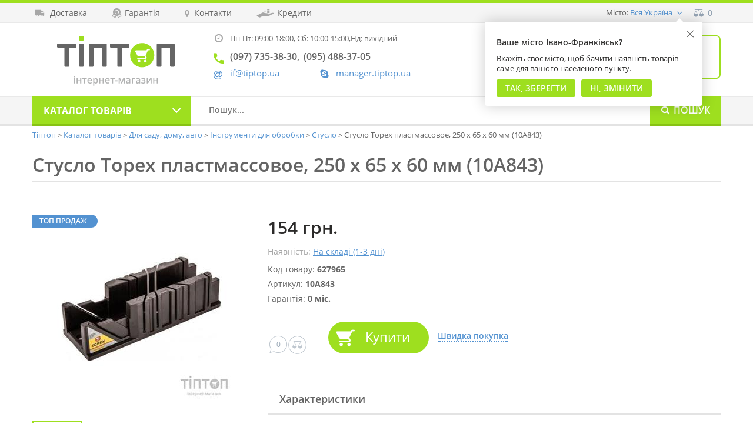

--- FILE ---
content_type: text/html; charset=UTF-8
request_url: https://tiptop.ua/shop/tovar-627965-stuslo-topex-plastmassovoe-250-x-65-x-60-mm-10a843
body_size: 21145
content:
<!DOCTYPE html>
<html lang="uk"><head><!-- Meta tags
  ================================================== --><meta charset="utf-8"><meta name="viewport" content="width=device-width, initial-scale=1, maximum-scale=5" id="meta__viewport"><meta http-equiv="X-UA-Compatible" content="IE=edge"><!-- Site title
  ================================================== --><title>Стусло Topex пластмассовое, 250 x 65 x 60 мм (10A843) - ТІПТОП</title><meta name="description" content="Купити стусло Topex пластмассовое, 250 x 65 x 60 мм (10A843): Ціна 154 грн! Характеристики, фото, відгуки. Доставка по Україні. | Отзывы, купить в Украине"><link rel="canonical" href="https://tiptop.ua/shop/tovar-627965-stuslo-topex-plastmassovoe-250-x-65-x-60-mm-10a843" /><meta property="og:type" content="website"><meta property="og:title" content="Стусло Topex пластмассовое, 250 x 65 x 60 мм (10A843) - ТІПТОП"><meta property="og:description" content="Купити стусло Topex пластмассовое, 250 x 65 x 60 мм (10A843): Ціна 154 грн! Характеристики, фото, відгуки. Доставка по Україні. | Отзывы, купить в Украине"><meta property="og:url" content="https://tiptop.ua/shop/tovar-627965-stuslo-topex-plastmassovoe-250-x-65-x-60-mm-10a843"><meta property="og:image" content="https://tiptop-images-500.fra1.cdn.digitaloceanspaces.com/stuslo-topex-plastmassovoe-250-x-65-x-60-mm-10a843-24605891.jpg"><!-- Google Tag Manager --><script>(function(w,d,s,l,i){w[l]=w[l]||[];w[l].push({'gtm.start':
                new Date().getTime(),event:'gtm.js'});var f=d.getElementsByTagName(s)[0],
            j=d.createElement(s),dl=l!='dataLayer'?'&l='+l:'';j.async=true;j.src=
            'https://www.googletagmanager.com/gtm.js?id='+i+dl;f.parentNode.insertBefore(j,f);
        })(window,document,'script','dataLayer','GTM-KP8BTP3');</script><!-- End Google Tag Manager --><!-- Browser bar color
  ================================================== --><meta name="theme-color" content="#49ac0b"><meta name="msapplication-navbutton-color" content="#49ac0b"><meta name="apple-mobile-web-app-status-bar-style" content="#49ac0b"><!-- Styles
  ================================================== --><!-- Favicons + Touch Icons
  ================================================== --><link rel="icon" href="https://tiptop-asset.fra1.cdn.digitaloceanspaces.com/img/favicons/apple-touch-icon57.png" type="image/png"><link rel="apple-touch-icon" sizes="57x57" href="https://tiptop-asset.fra1.cdn.digitaloceanspaces.com/img/favicons/apple-touch-icon57.png"><link rel="apple-touch-icon" sizes="60x60" href="https://tiptop-asset.fra1.cdn.digitaloceanspaces.com/img/favicons/apple-touch-icon60.png"><link rel="apple-touch-icon" sizes="114x114" href="https://tiptop-asset.fra1.cdn.digitaloceanspaces.com/img/favicons/apple-touch-icon114.png"><link rel="apple-touch-icon" sizes="120x120" href="https://tiptop-asset.fra1.cdn.digitaloceanspaces.com/img/favicons/apple-touch-icon120.png"><link rel="apple-touch-icon" sizes="180x180" href="https://tiptop-asset.fra1.cdn.digitaloceanspaces.com/img/favicons/apple-touch-icon180.png"><link rel="apple-touch-icon" sizes="200x200" href="https://tiptop-asset.fra1.cdn.digitaloceanspaces.com/img/favicons/apple-touch-icon200.png"><link rel="dns-prefetch" href="https://fonts.gstatic.com"><link rel="preconnect" href="https://fonts.gstatic.com" crossorigin="anonymous"><style>
        html{font-family:sans-serif;-ms-text-size-adjust:100%;-webkit-text-size-adjust:100%}body{margin:0}article,aside,details,figcaption,figure,footer,header,hgroup,main,menu,nav,section,summary{display:block}a{background-color:transparent}a:active,a:hover{outline:0}button,input,optgroup,select,textarea{color:inherit;font:inherit;margin:0}input{line-height:normal}*,:after,:before{box-sizing:border-box}html{font-size:10px;-webkit-tap-highlight-color:rgba(0,0,0,0)}body{font-family:Helvetica Neue,Helvetica,Arial,sans-serif;font-size:14px;line-height:1.42857143;color:#333;background-color:#fff}button,input,select,textarea{font-family:inherit;font-size:inherit;line-height:inherit}a{color:#337ab7;text-decoration:none}a:focus,a:hover{color:#23527c;text-decoration:underline}.container{margin-right:auto;margin-left:auto;padding-left:15px;padding-right:15px}@media (min-width:768px){.container{width:750px}}@media (min-width:992px){.container{width:970px}}@media (min-width:1200px){.container{width:1200px}}.row{margin-left:-15px;margin-right:-15px}.col-lg-1,.col-lg-2,.col-lg-3,.col-lg-4,.col-lg-5,.col-lg-6,.col-lg-7,.col-lg-8,.col-lg-9,.col-lg-10,.col-lg-11,.col-lg-12,.col-md-1,.col-md-2,.col-md-3,.col-md-4,.col-md-5,.col-md-6,.col-md-7,.col-md-8,.col-md-9,.col-md-10,.col-md-11,.col-md-12,.col-sm-1,.col-sm-2,.col-sm-3,.col-sm-4,.col-sm-5,.col-sm-6,.col-sm-7,.col-sm-8,.col-sm-9,.col-sm-10,.col-sm-11,.col-sm-12,.col-xs-1,.col-xs-2,.col-xs-3,.col-xs-4,.col-xs-5,.col-xs-6,.col-xs-7,.col-xs-8,.col-xs-9,.col-xs-10,.col-xs-11,.col-xs-12{position:relative;min-height:1px;padding-left:15px;padding-right:15px}.col-xs-1,.col-xs-2,.col-xs-3,.col-xs-4,.col-xs-5,.col-xs-6,.col-xs-7,.col-xs-8,.col-xs-9,.col-xs-10,.col-xs-11,.col-xs-12{float:left}.clearfix:after,.clearfix:before,.container-fluid:after,.container-fluid:before,.container:after,.container:before,.form-horizontal .form-group:after,.form-horizontal .form-group:before,.modal-footer:after,.modal-footer:before,.modal-header:after,.modal-header:before,.nav:after,.nav:before,.navbar-collapse:after,.navbar-collapse:before,.navbar-header:after,.navbar-header:before,.navbar:after,.navbar:before,.row:after,.row:before{content:" ";display:table}.clearfix:after,.container-fluid:after,.container:after,.form-horizontal .form-group:after,.modal-footer:after,.modal-header:after,.nav:after,.navbar-collapse:after,.navbar-header:after,.navbar:after,.row:after{clear:both}.icon{font-family:tiptop-icon-font;display:inline-block;vertical-align:middle;line-height:1;font-weight:400;font-style:normal;speak:none;text-decoration:inherit;text-transform:none;text-rendering:optimizeLegibility;-webkit-font-smoothing:antialiased;-moz-osx-font-smoothing:grayscale}#outdated{display:none;position:fixed;top:0;left:0;width:100%;height:170px;text-align:center;text-transform:uppercase;z-index:1500;background-color:#f25648;color:#fff}* html #outdated{position:absolute}#outdated h6{font-size:25px;line-height:25px;margin:30px 0 10px}#outdated p{font-size:12px;line-height:12px;margin:0}#outdated #btnUpdateBrowser{display:block;position:relative;padding:10px 20px;margin:30px auto 0;width:230px;color:#fff;text-decoration:none;border:2px solid #fff;cursor:pointer}#outdated #btnUpdateBrowser:hover{color:#f25648;background-color:#fff}#outdated .last{position:absolute;top:10px;right:25px;width:20px;height:20px}#outdated #btnCloseUpdateBrowser{display:block;position:relative;width:100%;height:100%;text-decoration:none;color:#fff;font-size:36px;line-height:36px;border:0;background-color:transparent}button,html,input,select,textarea{color:#222}html{text-rendering:optimizeLegibility!important;-webkit-font-smoothing:antialiased!important}body{font-size:1em;line-height:1.4}input,select,textarea{border-radius:0;-webkit-appearance:none;-moz-appearance:none;appearance:none}body,html{font-size:16px;background-color:#fff;color:#2b2a29}.icon,body,html{font-family:Open Sans,Arial,sans-serif}.icon:before{font-family:tiptop-icon-font}.clearfix{*zoom:1}.hidden{display:none!important;visibility:hidden}.clearfix:after,.clearfix:before{content:"";display:table}.clearfix:after{clear:both}.contacts__block--side .icon{position:relative;padding:0 0 15px 29px;display:block}.contacts__block--side .icon:before{position:absolute;left:0;top:0}.contacts__block--side .icon_phone,.contacts__block--side .icon_phone a{font-size:14px;line-height:22px;color:#2b2a29;text-decoration:none;font-weight:600}.contacts__block--side .icon_phone a:first-of-type,.contacts__block--side .icon_phone a:nth-of-type(3){margin-right:7px}.contacts__block--side .icon_phone a:first-of-type:after,.contacts__block--side .icon_phone a:nth-of-type(3):after{content:","}.contacts__block--side .icon_phone:before{font-size:17px;color:#49ac0b;top:1px;left:1px}.contacts__block--side .icon_skype{padding-top:2px;padding-bottom:13px}.contacts__block--side .icon_skype:before{color:#5392d1;font-size:14px;top:5px;left:2px}.contacts__block--side .icon_skype a{color:#5392d1;text-decoration:none;font-size:15px}.contacts__block--side .icon_mail a{font-size:13px;color:#5392d1;text-decoration:none}.contacts__block--side .icon_mail:before{color:#5392d1;font-size:15px;top:4px;left:1px}.contacts__block--item.icon_clock{color:#646464;font-size:13px;line-height:22px;font-weight:400;float:left;width:100%;padding:0 0 15px 29px;position:relative}@font-face{font-family:tiptop-icon-font;font-display:fallback;src:url(/build/fonts/tiptop-icon-font.94dcb229.eot);font-weight:400;font-style:normal}@font-face{font-family:tiptop-icon-font;font-display:fallback;src:url(/build/fonts/tiptop-icon-font.94dcb229.eot);src:url(/build/fonts/tiptop-icon-font.94dcb229.eot?#iefix) format("embedded-opentype"),url(/build/fonts/tiptop-icon-font.0c43122c.woff) format("woff"),url(/build/fonts/tiptop-icon-font.d9093155.ttf) format("truetype"),url(/build/images/tiptop-icon-font.5c191ea0.svg?#tiptop-icon-font) format("svg");font-weight:400;font-style:normal}@font-face{font-family:Open Sans;font-style:normal;font-weight:300;font-display:swap;src:local("Open Sans Light"),local("OpenSans-Light"),url(https://fonts.gstatic.com/s/opensans/v17/mem5YaGs126MiZpBA-UN_r8OX-hpOqc.woff2) format("woff2");unicode-range:U+0460-052f,U+1c80-1c88,U+20b4,U+2de0-2dff,U+a640-a69f,U+fe2e-fe2f}@font-face{font-family:Open Sans;font-style:normal;font-weight:300;font-display:swap;src:local("Open Sans Light"),local("OpenSans-Light"),url(https://fonts.gstatic.com/s/opensans/v17/mem5YaGs126MiZpBA-UN_r8OVuhpOqc.woff2) format("woff2");unicode-range:U+0400-045f,U+0490-0491,U+04b0-04b1,U+2116}@font-face{font-family:Open Sans;font-style:normal;font-weight:300;font-display:swap;src:local("Open Sans Light"),local("OpenSans-Light"),url(https://fonts.gstatic.com/s/opensans/v17/mem5YaGs126MiZpBA-UN_r8OXuhpOqc.woff2) format("woff2");unicode-range:U+1f??}@font-face{font-family:Open Sans;font-style:normal;font-weight:300;font-display:swap;src:local("Open Sans Light"),local("OpenSans-Light"),url(https://fonts.gstatic.com/s/opensans/v17/mem5YaGs126MiZpBA-UN_r8OUehpOqc.woff2) format("woff2");unicode-range:U+0370-03ff}@font-face{font-family:Open Sans;font-style:normal;font-weight:300;font-display:swap;src:local("Open Sans Light"),local("OpenSans-Light"),url(https://fonts.gstatic.com/s/opensans/v17/mem5YaGs126MiZpBA-UN_r8OXehpOqc.woff2) format("woff2");unicode-range:U+0102-0103,U+0110-0111,U+1ea0-1ef9,U+20ab}@font-face{font-family:Open Sans;font-style:normal;font-weight:300;font-display:swap;src:local("Open Sans Light"),local("OpenSans-Light"),url(https://fonts.gstatic.com/s/opensans/v17/mem5YaGs126MiZpBA-UN_r8OXOhpOqc.woff2) format("woff2");unicode-range:U+0100-024f,U+0259,U+1e??,U+2020,U+20a0-20ab,U+20ad-20cf,U+2113,U+2c60-2c7f,U+a720-a7ff}@font-face{font-family:Open Sans;font-style:normal;font-weight:300;font-display:swap;src:local("Open Sans Light"),local("OpenSans-Light"),url(https://fonts.gstatic.com/s/opensans/v17/mem5YaGs126MiZpBA-UN_r8OUuhp.woff2) format("woff2");unicode-range:U+00??,U+0131,U+0152-0153,U+02bb-02bc,U+02c6,U+02da,U+02dc,U+2000-206f,U+2074,U+20ac,U+2122,U+2191,U+2193,U+2212,U+2215,U+feff,U+fffd}@font-face{font-family:Open Sans;font-style:normal;font-weight:400;font-display:swap;src:local("Open Sans Regular"),local("OpenSans-Regular"),url(https://fonts.gstatic.com/s/opensans/v17/mem8YaGs126MiZpBA-UFWJ0bbck.woff2) format("woff2");unicode-range:U+0460-052f,U+1c80-1c88,U+20b4,U+2de0-2dff,U+a640-a69f,U+fe2e-fe2f}@font-face{font-family:Open Sans;font-style:normal;font-weight:400;font-display:swap;src:local("Open Sans Regular"),local("OpenSans-Regular"),url(https://fonts.gstatic.com/s/opensans/v17/mem8YaGs126MiZpBA-UFUZ0bbck.woff2) format("woff2");unicode-range:U+0400-045f,U+0490-0491,U+04b0-04b1,U+2116}@font-face{font-family:Open Sans;font-style:normal;font-weight:400;font-display:swap;src:local("Open Sans Regular"),local("OpenSans-Regular"),url(https://fonts.gstatic.com/s/opensans/v17/mem8YaGs126MiZpBA-UFWZ0bbck.woff2) format("woff2");unicode-range:U+1f??}@font-face{font-family:Open Sans;font-style:normal;font-weight:400;font-display:swap;src:local("Open Sans Regular"),local("OpenSans-Regular"),url(https://fonts.gstatic.com/s/opensans/v17/mem8YaGs126MiZpBA-UFVp0bbck.woff2) format("woff2");unicode-range:U+0370-03ff}@font-face{font-family:Open Sans;font-style:normal;font-weight:400;font-display:swap;src:local("Open Sans Regular"),local("OpenSans-Regular"),url(https://fonts.gstatic.com/s/opensans/v17/mem8YaGs126MiZpBA-UFWp0bbck.woff2) format("woff2");unicode-range:U+0102-0103,U+0110-0111,U+1ea0-1ef9,U+20ab}@font-face{font-family:Open Sans;font-style:normal;font-weight:400;font-display:swap;src:local("Open Sans Regular"),local("OpenSans-Regular"),url(https://fonts.gstatic.com/s/opensans/v17/mem8YaGs126MiZpBA-UFW50bbck.woff2) format("woff2");unicode-range:U+0100-024f,U+0259,U+1e??,U+2020,U+20a0-20ab,U+20ad-20cf,U+2113,U+2c60-2c7f,U+a720-a7ff}@font-face{font-family:Open Sans;font-style:normal;font-weight:400;font-display:swap;src:local("Open Sans Regular"),local("OpenSans-Regular"),url(https://fonts.gstatic.com/s/opensans/v17/mem8YaGs126MiZpBA-UFVZ0b.woff2) format("woff2");unicode-range:U+00??,U+0131,U+0152-0153,U+02bb-02bc,U+02c6,U+02da,U+02dc,U+2000-206f,U+2074,U+20ac,U+2122,U+2191,U+2193,U+2212,U+2215,U+feff,U+fffd}@font-face{font-family:Open Sans;font-style:normal;font-weight:600;font-display:swap;src:local("Open Sans SemiBold"),local("OpenSans-SemiBold"),url(https://fonts.gstatic.com/s/opensans/v17/mem5YaGs126MiZpBA-UNirkOX-hpOqc.woff2) format("woff2");unicode-range:U+0460-052f,U+1c80-1c88,U+20b4,U+2de0-2dff,U+a640-a69f,U+fe2e-fe2f}@font-face{font-family:Open Sans;font-style:normal;font-weight:600;font-display:swap;src:local("Open Sans SemiBold"),local("OpenSans-SemiBold"),url(https://fonts.gstatic.com/s/opensans/v17/mem5YaGs126MiZpBA-UNirkOVuhpOqc.woff2) format("woff2");unicode-range:U+0400-045f,U+0490-0491,U+04b0-04b1,U+2116}@font-face{font-family:Open Sans;font-style:normal;font-weight:600;font-display:swap;src:local("Open Sans SemiBold"),local("OpenSans-SemiBold"),url(https://fonts.gstatic.com/s/opensans/v17/mem5YaGs126MiZpBA-UNirkOXuhpOqc.woff2) format("woff2");unicode-range:U+1f??}@font-face{font-family:Open Sans;font-style:normal;font-weight:600;font-display:swap;src:local("Open Sans SemiBold"),local("OpenSans-SemiBold"),url(https://fonts.gstatic.com/s/opensans/v17/mem5YaGs126MiZpBA-UNirkOUehpOqc.woff2) format("woff2");unicode-range:U+0370-03ff}@font-face{font-family:Open Sans;font-style:normal;font-weight:600;font-display:swap;src:local("Open Sans SemiBold"),local("OpenSans-SemiBold"),url(https://fonts.gstatic.com/s/opensans/v17/mem5YaGs126MiZpBA-UNirkOXehpOqc.woff2) format("woff2");unicode-range:U+0102-0103,U+0110-0111,U+1ea0-1ef9,U+20ab}@font-face{font-family:Open Sans;font-style:normal;font-weight:600;font-display:swap;src:local("Open Sans SemiBold"),local("OpenSans-SemiBold"),url(https://fonts.gstatic.com/s/opensans/v17/mem5YaGs126MiZpBA-UNirkOXOhpOqc.woff2) format("woff2");unicode-range:U+0100-024f,U+0259,U+1e??,U+2020,U+20a0-20ab,U+20ad-20cf,U+2113,U+2c60-2c7f,U+a720-a7ff}@font-face{font-family:Open Sans;font-style:normal;font-weight:600;font-display:swap;src:local("Open Sans SemiBold"),local("OpenSans-SemiBold"),url(https://fonts.gstatic.com/s/opensans/v17/mem5YaGs126MiZpBA-UNirkOUuhp.woff2) format("woff2");unicode-range:U+00??,U+0131,U+0152-0153,U+02bb-02bc,U+02c6,U+02da,U+02dc,U+2000-206f,U+2074,U+20ac,U+2122,U+2191,U+2193,U+2212,U+2215,U+feff,U+fffd}@font-face{font-family:Open Sans;font-style:normal;font-weight:700;font-display:swap;src:local("Open Sans Bold"),local("OpenSans-Bold"),url(https://fonts.gstatic.com/s/opensans/v17/mem5YaGs126MiZpBA-UN7rgOX-hpOqc.woff2) format("woff2");unicode-range:U+0460-052f,U+1c80-1c88,U+20b4,U+2de0-2dff,U+a640-a69f,U+fe2e-fe2f}@font-face{font-family:Open Sans;font-style:normal;font-weight:700;font-display:swap;src:local("Open Sans Bold"),local("OpenSans-Bold"),url(https://fonts.gstatic.com/s/opensans/v17/mem5YaGs126MiZpBA-UN7rgOVuhpOqc.woff2) format("woff2");unicode-range:U+0400-045f,U+0490-0491,U+04b0-04b1,U+2116}@font-face{font-family:Open Sans;font-style:normal;font-weight:700;font-display:swap;src:local("Open Sans Bold"),local("OpenSans-Bold"),url(https://fonts.gstatic.com/s/opensans/v17/mem5YaGs126MiZpBA-UN7rgOXuhpOqc.woff2) format("woff2");unicode-range:U+1f??}@font-face{font-family:Open Sans;font-style:normal;font-weight:700;font-display:swap;src:local("Open Sans Bold"),local("OpenSans-Bold"),url(https://fonts.gstatic.com/s/opensans/v17/mem5YaGs126MiZpBA-UN7rgOUehpOqc.woff2) format("woff2");unicode-range:U+0370-03ff}@font-face{font-family:Open Sans;font-style:normal;font-weight:700;font-display:swap;src:local("Open Sans Bold"),local("OpenSans-Bold"),url(https://fonts.gstatic.com/s/opensans/v17/mem5YaGs126MiZpBA-UN7rgOXehpOqc.woff2) format("woff2");unicode-range:U+0102-0103,U+0110-0111,U+1ea0-1ef9,U+20ab}@font-face{font-family:Open Sans;font-style:normal;font-weight:700;font-display:swap;src:local("Open Sans Bold"),local("OpenSans-Bold"),url(https://fonts.gstatic.com/s/opensans/v17/mem5YaGs126MiZpBA-UN7rgOXOhpOqc.woff2) format("woff2");unicode-range:U+0100-024f,U+0259,U+1e??,U+2020,U+20a0-20ab,U+20ad-20cf,U+2113,U+2c60-2c7f,U+a720-a7ff}@font-face{font-family:Open Sans;font-style:normal;font-weight:700;font-display:swap;src:local("Open Sans Bold"),local("OpenSans-Bold"),url(https://fonts.gstatic.com/s/opensans/v17/mem5YaGs126MiZpBA-UN7rgOUuhp.woff2) format("woff2");unicode-range:U+00??,U+0131,U+0152-0153,U+02bb-02bc,U+02c6,U+02da,U+02dc,U+2000-206f,U+2074,U+20ac,U+2122,U+2191,U+2193,U+2212,U+2215,U+feff,U+fffd}img{border:0}button{overflow:visible}button,select{text-transform:none}button,html input[type=button],input[type=reset],input[type=submit]{-webkit-appearance:button;cursor:pointer}input[type=search]{-webkit-appearance:textfield;box-sizing:content-box}input[type=search]::-webkit-search-cancel-button,input[type=search]::-webkit-search-decoration{-webkit-appearance:none}a:focus{outline:thin dotted;outline:5px auto -webkit-focus-ring-color;outline-offset:-2px}.img-responsive{display:block;max-width:100%;height:auto}[role=button]{cursor:pointer}.col-xs-6{width:50%}@media (min-width:768px){.col-sm-1,.col-sm-2,.col-sm-3,.col-sm-4,.col-sm-5,.col-sm-6,.col-sm-7,.col-sm-8,.col-sm-9,.col-sm-10,.col-sm-11,.col-sm-12{float:left}.col-sm-8{width:66.66666667%}.col-sm-7{width:58.33333333%}.col-sm-5{width:41.66666667%}.col-sm-4{width:33.33333333%}}@media (min-width:992px){.col-md-1,.col-md-2,.col-md-3,.col-md-4,.col-md-5,.col-md-6,.col-md-7,.col-md-8,.col-md-9,.col-md-10,.col-md-11,.col-md-12{float:left}.col-md-9{width:75%}.col-md-3{width:25%}}input[type=search]{box-sizing:border-box;-webkit-appearance:none}.dropdown,.dropup{position:relative}.dropdown-menu{position:absolute;top:100%;left:0;z-index:1000;display:none;float:left;min-width:160px;padding:5px 0;margin:2px 0 0;list-style:none;font-size:14px;text-align:left;background-color:#fff;border:1px solid #ccc;border:1px solid rgba(0,0,0,.15);border-radius:4px;box-shadow:0 6px 12px rgba(0,0,0,.175);background-clip:padding-box}.dropdown-menu .divider{height:1px;margin:9px 0;overflow:hidden;background-color:#e5e5e5}.dropdown-menu>li>a{display:block;padding:3px 20px;clear:both;font-weight:400;line-height:1.42857143;color:#333;white-space:nowrap}.dropdown-menu>li>a:focus,.dropdown-menu>li>a:hover{text-decoration:none;color:#262626;background-color:#f5f5f5}.open>.dropdown-menu{display:block}.modal,.open>a{outline:0}.modal{display:none;overflow:hidden;position:fixed;top:0;right:0;bottom:0;left:0;z-index:1050;-webkit-overflow-scrolling:touch}.visible-lg,.visible-md,.visible-sm,.visible-xs{display:none!important}@media (max-width:767px){.visible-xs{display:block!important}}@media (max-width:767px){.hidden-xs{display:none!important}}@media (min-width:768px) and (max-width:991px){.hidden-sm{display:none!important}}.icon_arrow_down:before{content:"\f101"}.icon_burger:before{content:"\f10b"}.icon_car:before{content:"\f10c"}.icon_clock:before{content:"\f10f"}.icon_loan:before{content:"\f11f"}.icon_location:before{content:"\f120"}.icon_ribbon:before{content:"\f129"}.icon_search:before{content:"\f12a"}::selection{background:#b3d4fc;text-shadow:none}img{vertical-align:middle}a:focus{outline:none}::-webkit-input-placeholder{opacity:1}.site__dropdown>a{color:#5392d1;font-size:14px;line-height:18px;border-bottom:1px dotted #5392d1;text-decoration:none;position:relative;margin-right:20px}.site__dropdown>a:hover{border-bottom:1px solid #5392d1}.site__dropdown>a:before{position:absolute;right:-17px;top:2px;font-size:5px}.site__dropdown .dropdown-menu{box-shadow:0 0 25px rgba(0,0,0,.2);border:0;border-radius:4px;padding:4px;min-width:150px;left:auto;right:-21px}.site__dropdown .dropdown-menu:after{content:"";width:0;height:0;display:block;border:6px solid transparent;border-bottom-color:#fff;position:absolute;top:-12px;right:33px}.site__dropdown .dropdown-menu li{margin-bottom:4px}.site__dropdown .dropdown-menu li:last-child{margin-bottom:0}.site__dropdown .dropdown-menu a{width:100%;height:32px;line-height:32px;border-radius:3px;color:#5392d1;font-size:13px;padding:0 15px;display:block}.site__dropdown .dropdown-menu a:hover{color:#fff;background:#5392d1}@media(min-width:768px){.site__dropdown .dropdown-menu{right:-27px}}.contacts__block--side .icon_phone span{display:inline-block;vertical-align:top}.contacts__block--item.icon_clock:before{position:absolute;left:3px;top:0;font-size:14px}.contacts__block--item.icon_clock span{display:inline-block;vertical-align:top}.contacts__block--item.icon_clock:before{color:#a7a7a7}@media(min-width:480px){.contacts__block--item.icon_clock span:nth-child(2){display:block}.header__contacts .contacts__block--item.icon_clock{padding-bottom:7px}}@media(min-width:580px){.contacts__block--item.icon_clock span:nth-child(2){display:inline-block}.header__contacts .contacts__block--item.icon_clock{padding-bottom:10px}}.header{border-top:5px solid #9edf1f}.header__bar{height:48px;border-bottom:1px solid #e9e9e9;background-color:#f5f5f5}.header__bar--left{float:left}.header__bar .burger__dropdown{float:left;border-right:1px solid #e9e9e9;border-left:1px solid #e9e9e9;height:47px}.header__bar .burger__dropdown>a{line-height:47px;font-size:17px;color:#95a4b4;text-decoration:none;padding:0 12px;display:block;border-bottom:0;margin:0}.header__bar .burger__dropdown>a:before{position:static;font-size:17px;text-decoration:none;margin:0}.header__bar .burger__dropdown .dropdown-menu{right:auto;left:0;margin-top:8px}.header__bar .burger__dropdown .dropdown-menu:after{left:17px;right:auto}.header__bar--right{float:right}.header__bar--right>.city__dropdown{display:none;z-index:99}.header__bar--right>a{border-left:1px solid #e9e9e9;height:47px;line-height:46px;float:left;text-decoration:none}.header__bar--right .icon_compare{color:#95a4b4;font-size:24px;padding:0 8px}.header__bar--right .icon_compare span,.header__bar--right .icon_star span{display:none}.header__bar--right .icon_cart{border:0;background:#9edf1f;width:79px;color:#fff;font-size:16px;font-weight:600;position:relative;padding-left:42px;text-align:center}.header__bar--right .icon_cart:before{font-size:26px;padding:4px 8px 0 11px;display:inline-block;vertical-align:middle;position:absolute;left:0;top:0;font-weight:400}@media(min-width:480px){.header__bar--right>.city__dropdown{float:left;padding:11px 10px;margin-right:4px;display:block}.city__dropdown--ask{box-shadow:0 0 25px rgba(0,0,0,.2);border:0;border-radius:4px;min-width:150px;left:auto;right:-21px;top:46px;position:absolute;width:250px;background:#fff;z-index:50;padding:35px 15px 15px}.city__dropdown--ask:after{content:"";width:0;height:0;display:block;border:6px solid transparent;border-bottom-color:#fff;position:absolute;top:-12px;right:33px}.city__dropdown--ask .icon_close_alt{text-decoration:none;color:#2b2a29;position:absolute;display:block;right:15px;top:15px;font-size:12px}.city__dropdown--ask h5{margin:0;font-weight:600;font-size:14px;padding-bottom:10px}.city__dropdown--ask p{margin:0 0 10px;font-size:13px;line-height:17px}.city__dropdown--btn,.city__dropdown--btn:focus,.city__dropdown--btn:hover{background-color:#9edf1f;border-radius:3px;color:#fff;display:inline-block;vertical-align:top;font-size:14px;font-weight:600;height:30px;line-height:28px;text-align:center;text-decoration:none;padding:0 15px;text-transform:uppercase;margin-right:10px;border:0;outline:none}.city__dropdown--btn:hover{background-color:#abea31}.city__dropdown--btn{width:100%;margin:0 0 10px}}@media(min-width:500px){.header__bar--right>.city__dropdown{margin-right:14px}}@media(min-width:768px){.header__bar{height:34px}.header__bar--right>a{height:33px;line-height:33px}.header__bar--right .icon_compare{font-size:14px;padding:0 7px}.header__bar--right>.city__dropdown{padding:4px;margin-right:4px}.header__bar--right>.city__dropdown>a{font-size:13px}.header__bar--left a{font-size:14px;line-height:16px;color:#646464;float:left;text-decoration:none;margin:4px 9px 0 0;padding:4px 5px}.header__bar--left a:before{color:#a7a7a7;height:20px;line-height:20px;display:inline-block;vertical-align:middle}.header__bar--left .icon_car:before{font-size:12px;margin-right:9px}.header__bar--left .icon_ribbon:before{font-size:17px;margin-right:5px}.header__bar--left .icon_location:before{font-size:12px;margin-right:8px}.header__bar--left .icon_loan:before{margin-right:6px}.header__bar--left a:hover{color:#5392d1}.header__bar--left a:hover span{text-decoration:underline}.header__bar--right .icon_compare span,.header__bar--right .icon_star span{display:inline;font-size:14px;line-height:16px;font-weight:600;padding:0 7px}.header__bar--right .icon_compare:hover{background:#5392d1;color:#fff}.city__dropdown--ask{right:-27px;top:32px;width:370px;padding:25px 20px 15px}.city__dropdown--btn{margin:0 10px 0 0;width:auto}}@media(min-width:992px){.header__bar--left a{margin-right:20px}.header__bar--right>.city__dropdown>span{font-size:13px;line-height:15px;color:#646464;padding-right:3px}}@media(min-width:1200px){.header__bar--left a{margin-right:32px}}.header__inner{min-height:90px;padding-bottom:10px}.site__logo{margin:12px auto;width:155px;display:block}.header__contacts{float:left;margin:7px 0 0;position:relative}.header__contacts a{display:inline-block;white-space:nowrap}.header__contacts .contacts__block--side{float:left}.header__contacts .contacts__block--side:nth-child(2){clear:left}.header__contacts .icon_phone a{font-size:15px;line-height:24px;color:#646464}.header__contacts .icon_phone:before{color:#9edf1f;top:3px}.header__contacts .contacts__block--item{padding-bottom:10px}.header__contacts .icon_skype a{font-size:13px}.header__contacts .icon_mail{display:block;position:absolute;left:0;bottom:0}.header__contacts .icon_skype{margin-left:180px}.header__contacts .icon_phone a:first-of-type,.header__contacts .icon_phone a:nth-of-type(3),.header__contacts .icon_phone br{display:none}.header__contacts .icon_phone a:nth-of-type(2){margin-right:0}.header__contacts .icon_phone a:nth-of-type(2):after{content:","}@media(min-width:480px){.site__logo{float:left;margin:33px 0 0}.header__contacts{margin:7px 0 0 30px}}@media(min-width:580px){.site__logo{margin:23px 0 0}}@media(min-width:768px){.header__inner{padding-bottom:24px}.site__logo{margin:35px 0 0 5px}.header__contacts{margin:23px 0 0 25px}.header__contacts .icon_icq,.header__contacts .icon_mail a,.header__contacts .icon_skype a{font-size:15px}.header__contacts .icon_phone{margin-bottom:0}.header__contacts .icon_phone a{font-size:14px;line-height:20px}.header__contacts .icon_phone a:first-of-type,.header__contacts .icon_phone a:nth-of-type(3),.header__contacts .icon_phone br{display:inline}.header__contacts .icon_phone a:nth-of-type(2):after{content:""}.header__contacts .contacts__block--side:nth-child(3){margin-left:39px;width:180px}.header__cart{float:right;margin:40px 10px 0 0}.header__cart:focus,.header__cart:hover{text-decoration:none}.header__cart .icon_cart{width:50px;height:50px;display:inline-block;vertical-align:middle;border-radius:50%;background-color:#9edf1f;position:relative;text-align:center;line-height:50px;color:#fff;font-size:26px}.header__cart .icon_cart span{position:absolute;width:24px;height:24px;background-color:#9edf1f;border-radius:50%;border:2px solid #fff;display:block;text-align:center;line-height:20px;right:-11px;top:-5px;font-size:14px;font-weight:600}}@media(min-width:992px){.header__inner{padding-bottom:16px}.site__logo{margin:27px 0 0 8px;width:200px}.site__logo img{width:200px;height:auto}.header__contacts .icon_phone a{font-size:16px}.header__contacts{margin:23px 0 0 33px}.header__contacts .contacts__block--item{padding-bottom:6px}.header__contacts .contacts__block--side:nth-child(3){margin-left:20px}.header__cart{width:213px;height:74px;border:2px solid #9edf1f;border-radius:7px;margin:21px 0 0;padding:14px 0 0 16px;background:#fff}.header__cart:hover{box-shadow:0 0 25px rgba(0,0,0,.05);cursor:pointer}.header__cart .icon_cart{width:42px;height:42px;line-height:42px}.header__cart--text{display:inline-block;vertical-align:middle;width:140px;font-size:13px;line-height:19px;color:#646464;padding:0 0 0 18px}.header__cart--text span{color:#5392d1}}@media(min-width:1200px){.site__logo{margin:22px 0 0 42px}.header__contacts{margin:15px 0 0 65px}.header__contacts .contacts__block--side:nth-child(3){margin-left:67px}.header__cart{width:274px}.header__cart--text{width:200px}}.header__search{border-top:1px solid #e9e9e9;border-bottom:3px solid #e3e3e3;background:#f5f5f5;height:50px}.header__search>.container-fluid>.row>div:nth-child(2),.header__search>.container>.row>div:nth-child(2){padding-left:0;padding-right:0;margin-left:-15px}.header__search--cat,.header__search--cat:focus,.header__search--cat:hover{float:left;width:100%;background-color:#9edf1f;margin-top:-1px;margin-bottom:-3px;height:50px;line-height:47px;border-bottom:3px solid #87c214;text-align:center;font-size:14px;color:#fff;text-transform:uppercase;font-weight:700;position:relative;text-decoration:none;white-space:nowrap;padding:0 5px 0 0}.header__search--cat:before{display:block;position:absolute;right:15px;top:1px;font-size:8px}.header__search--cat span{display:none}.header__search--form{width:100%;position:relative;padding:11px 0;height:46px;background:#fff;z-index:56}.header__search--field{display:block;width:100%;height:22px;border:0;font-size:14px;line-height:22px;color:#a7a7a7;padding:0 63px 0 15px;outline:none;font-weight:600;transition:all .2s ease-in-out}.header__search--field:focus,.header__search--form:hover .header__search--field{color:#2b2a29}.header__search--submit{position:absolute;right:0;top:-1px;background-color:#9edf1f;height:50px;line-height:47px;border:0;border-bottom:3px solid #87c214;padding:0;font-size:14px;color:#fff;font-weight:400;text-decoration:none;width:48px;outline:none}.header__search--submit span{display:none}.header__suggest{background:#fff;position:absolute;top:100%;left:calc(-100% + 30px);right:0;z-index:55;box-shadow:0 0 25px rgba(0,0,0,.1)}.header__suggest--item{border-bottom:1px solid #e9e9e9;position:relative}.header__suggest--item:hover{background:#f7f7f7}.header__suggest--img{width:60px;height:60px;display:block;float:left;margin:10px 20px 10px 10px}.header__suggest--name,.header__suggest--name:focus,.header__suggest--name:hover{font-size:13px;line-height:20px;color:#5392d1;font-weight:600;text-decoration:none;display:block;margin:11px 0 5px;padding-right:15px}.header__suggest--name span{font-weight:700}.header__suggest--cat,.header__suggest--code{display:none}.header__suggest--price{font-size:18px;line-height:24px;font-weight:600;color:#2b2a29;padding-bottom:10px}.header__suggest--total{font-size:13px;line-height:58px;color:#646464;padding-left:30px}.header__suggest--total a{color:#5392d1}.header__suggest--shadow{border-bottom:3px solid #e3e3e3;transition:all .2s ease-in-out}.header__suggest--shadow.focused,.header__suggest--shadow:hover{border-color:#87c214;box-shadow:0 0 25px rgba(0,0,0,.1)}.header__search .container-fluid .header__search--cat,.header__search .container-fluid .header__search--cat:focus,.header__search .container-fluid .header__search--cat:hover{width:calc(100% - 48px)}.header__search .container-fluid .header__search--cat:before{display:none}@media(min-width:375px){.header__search--cat,.header__search--cat:focus,.header__search--cat:hover{padding-right:28px}.header__search .container-fluid .header__search--cat:before{display:block}}@media(max-width:375px){.header__contacts .icon_skype{margin-left:150px}.contacts__block--item.icon_mail,.header__contacts .contacts__block--item.icon_skype{padding-left:20px}}@media(min-width:480px){.header__search--cat,.header__search--cat:focus,.header__search--cat:hover{padding:0 32px 0 28px;text-align:left}.header__suggest--img{margin-left:30px}.header__suggest--cat,.header__suggest--code{font-size:12px;line-height:18px;color:#a7a7a7;display:block}.header__suggest--code span{color:#646464}.header__suggest--cat a{color:#5392d1;text-decoration:none}.header__suggest--cat{padding-bottom:7px}.header__suggest--content{padding-left:110px}}@media(min-width:768px){.header__search--cat,.header__search--cat:focus,.header__search--cat:hover{font-size:16px;line-height:48px;padding-left:19px}.header__search--cat:before{top:0;right:18px}.header__search--cat span{display:inline}.header__search--field{padding-left:30px;padding-right:175px}.header__suggest{left:calc(-50% + 30px)}.header__search .container-fluid .header__suggest{left:calc(-75% + 46px)}.header__suggest--price{position:absolute;right:28px;top:50%;margin-top:-12px;padding-bottom:0}}@media(min-width:992px){.header__search--field{padding-right:250px}.header__search--submit{width:120px}.header__search--submit span{font-size:16px;font-weight:600;text-transform:uppercase;padding-left:7px;display:inline}.header__search .container-fluid .header__suggest,.header__suggest{left:0}.header__search--filter{display:none}.header__search .container-fluid .header__search--cat,.header__search .container-fluid .header__search--cat:focus,.header__search .container-fluid .header__search--cat:hover{width:100%}}@media(max-width:768px){.header__contacts .icon_phone a.phone,.header__contacts .icon_phone br{display:none}.header__contacts .icon_phone a.mobile{display:inline-block}}.container-fluid{margin-right:auto;margin-left:auto;padding-left:15px;padding-right:15px}@media (min-width:1200px){.col-lg-1,.col-lg-2,.col-lg-3,.col-lg-4,.col-lg-5,.col-lg-6,.col-lg-7,.col-lg-8,.col-lg-9,.col-lg-10,.col-lg-11,.col-lg-12{float:left}.col-lg-10{width:83.33333333%}.col-lg-2{width:16.66666667%}}.icon_filter:before{content:"\f116"}.header__search--filter,.header__search--filter:focus,.header__search--filter:hover{float:left;width:48px;background-color:#60a4e7;margin-top:-1px;margin-bottom:-3px;height:50px;line-height:47px;border-bottom:3px solid #5292d1;text-align:center;padding:0;font-size:20px;color:#fff;text-transform:uppercase;font-weight:400;text-decoration:none}@media(min-width:1200px) and (max-width:1429px){.header__search .container-fluid .header__search--cat,.header__search .container-fluid .header__search--cat:focus,.header__search .container-fluid .header__search--cat:hover{padding:0;text-align:center}.header__search .container-fluid .header__search--cat:before{color:transparent}}@media (max-width:536px){.site__logo img{min-height:67px}}.breadcrumbs{margin:0;padding:7px 0 5px;list-style:none outside none}.breadcrumbs li{display:inline-block;vertical-align:top;font-size:13px;line-height:15px;color:#646464;margin-right:3px}.breadcrumbs li:after{content:">";display:inline-block;vertical-align:middle}.breadcrumbs li:last-child{margin-right:0}.breadcrumbs li:last-child a{color:#646464}.breadcrumbs li:last-child:after{display:none}.breadcrumbs a{color:#5392d1;text-decoration:none}h1{font-size:2em;margin:.67em 0}.site__title{font-size:24px;line-height:30px;color:#646464;font-weight:600;padding:0 0 8px;margin:11px 0 41px;border-bottom:1px solid #e3e3e3}.site__title small{font-size:.45em;display:block}.site__subtitle{font-size:25px;line-height:31px;color:#646464;font-weight:600;padding:0;margin:36px 0 23px}.site__subtitle.__bordered{border-bottom:1px solid #e3e3e3;padding-bottom:10px}.site__subsubtitle{font-size:18px;line-height:22px;color:#646464;font-weight:600;padding:0;margin:15px 0}@media(min-width:768px){.site__title{font-size:32px;line-height:40px}}@media (min-width:380px){.single__product--img img{height:350px}}@media (max-width:379px){.single__product--img img{height:90vw}}@media (max-width:767px){.single__product--thumbs{min-height:21vw}}@media (min-width:768px) and (max-width:991px){.single__product--thumbs{min-height:173px}}@media (min-width:992px){.col-md-1,.col-md-2,.col-md-3,.col-md-4,.col-md-5,.col-md-6,.col-md-7,.col-md-8,.col-md-9,.col-md-10,.col-md-11,.col-md-12{float:left}.col-md-5{width:41.66666667%}.single__product--thumbs{min-height:86px}}@media (min-width:1200px){.col-lg-1,.col-lg-2,.col-lg-3,.col-lg-4,.col-lg-5,.col-lg-6,.col-lg-7,.col-lg-8,.col-lg-9,.col-lg-10,.col-lg-11,.col-lg-12{float:left}.col-lg-4{width:33.33333333%}}.owl-carousel .owl-grab{cursor:move;cursor:-webkit-grab;cursor:-o-grab;cursor:-ms-grab;cursor:grab}.single__product--img{position:relative;text-align:center}.single__product--img img{display:inline-block;vertical-align:top;max-width:100%}.single__product--thumbs{margin-top:16px}.single__product--thumbs .owl-item>div{border:2px solid #f5f5f5;overflow:hidden}.single__product--thumbs .owl-item>.clicked{border-color:#9edf1f}.single__product--thumbs .owl-nav>div{top:50%;margin-top:-15px}.single__product--thumbs .owl-nav>.owl-prev{left:-14px}.single__product--thumbs .owl-nav>.owl-next{right:-14px}.single__product--view_disclaimer{font-size:12px;line-height:14px;color:#a7a7a7;padding:18px 0 0}@media (min-width:768px){.col-sm-1,.col-sm-2,.col-sm-3,.col-sm-4,.col-sm-5,.col-sm-6,.col-sm-7,.col-sm-8,.col-sm-9,.col-sm-10,.col-sm-11,.col-sm-12{float:left}.col-sm-9{width:75%}.col-sm-3{width:25%}}.modal-open{overflow:hidden}.modal.in .modal-dialog{-webkit-transform:translate(0);-ms-transform:translate(0);transform:translate(0)}.modal-open .modal{overflow-x:hidden;overflow-y:auto}.modal-dialog{position:relative;width:auto;margin:10px}.modal-content{position:relative;background-color:#fff;border:1px solid #999;border:1px solid rgba(0,0,0,.2);border-radius:6px;box-shadow:0 3px 9px rgba(0,0,0,.5);background-clip:padding-box;outline:0}.modal-backdrop{position:fixed;top:0;right:0;bottom:0;left:0;z-index:1040;background-color:#000}.modal-backdrop.in{opacity:.5;filter:alpha(opacity=50)}.modal-header{padding:15px;border-bottom:1px solid #e5e5e5}.modal-title{margin:0;line-height:1.42857143}.modal-scrollbar-measure{position:absolute;top:-9999px;width:50px;height:50px;overflow:scroll}@media (min-width:768px){.modal-dialog{width:600px;margin:30px auto}.modal-content{box-shadow:0 5px 15px rgba(0,0,0,.5)}.modal-sm{width:300px}}.icon_close_alt:before{content:"\f111"}.owl-carousel.owl-hidden{opacity:0}.owl-carousel .owl-item img{display:block;width:100%}.owl-carousel.owl-text-select-on .owl-item{-webkit-user-select:auto;-moz-user-select:auto;-ms-user-select:auto;user-select:auto}.owl-carousel .owl-item img{-webkit-transform-style:preserve-3d;transform-style:preserve-3d}.modal-backdrop{opacity:1;background-color:rgba(144,158,171,.5)}.modal-content{box-shadow:0 0 60px rgba(0,0,0,.2);border:0;border-radius:4px}.modal-header{border:0}@media(min-width:992px){.modal__gallery .modal-dialog{width:970px}.modal__gallery .modal-content{overflow:hidden}.modal__gallery .modal-title{font-size:24px;line-height:30px;color:#2b2a29;font-weight:600;padding:18px 0 25px 10px}.modal__gallery--img{margin:0 120px}.modal__gallery--img .owl-nav .owl-prev{top:50%;margin-top:-15px;left:-105px}.modal__gallery--img .owl-nav .owl-next{top:50%;margin-top:-15px;right:-105px}.modal__gallery--view_disclaimer{font-size:12px;line-height:14px;color:#a7a7a7;padding:44px 70px 57px 28px;font-weight:400}.modal__gallery--right{background-color:#f5f5f5;border-left:1px solid #e3e3e3;min-height:730px}.modal__gallery--right .close{background-color:transparent;border:0;color:#a7a7a7;display:block;height:36px;margin:0;padding:0;position:absolute;right:10px;text-align:center;top:10px;width:36px}.modal__gallery--price{text-align:center;font-size:30px;line-height:36px;font-weight:600;color:#2b2a29;padding:72px 0 5px}.modal__gallery--price span{font-size:20px}a.modal__gallery--buy{background:#9edf1f none repeat scroll 0 0;color:#fff;font-size:28px;height:54px;text-align:center;border-radius:27px;line-height:44px;width:183px;text-decoration:none;display:block;margin:3px auto 0;padding-left:10px}a.modal__gallery--buy:hover{background-color:#abea31}a.modal__gallery--buy:hover:before{text-decoration:none;color:#fff}a.modal__gallery--buy:before{display:inline-block;vertical-align:middle;margin:5px 7px 0 0}.modal__gallery--buy span{color:#fff;display:inline-block;font-size:22px;line-height:24px;margin:-1px 25px 0 0;vertical-align:middle;padding-left:10px}.modal__gallery--thumbs{border-top:1px solid #e3e3e3;margin-top:30px;padding:10px 0 0 17px}.modal__gallery--thumbs a{width:80px;height:80px;border:2px solid #e3e3e3;float:left;margin:0 10px 10px 0}.modal__gallery--thumbs .active{border-color:#9edf1f}.modal__gallery .single__product--links{padding:20px 0 0 38px}.single__product--img{cursor:pointer}}@media(min-width:1200px){.modal__gallery .modal-dialog{width:1070px}.modal__gallery--thumbs{padding-left:37px}}.modal__gallery .modal__gallery--thumbs img{max-width:76px;max-height:76px}.product__item--code{padding:10px 0 0}.single__product .product__item--price{font-size:30px;padding:0}.single__product .product__item--code,.single__product .product__item--stock{font-size:14px;line-height:20px}.single__product .product__item--links .icon_cart:before{display:inline-block;vertical-align:middle;margin:0}.single__product .product__item--links .icon_cart span{display:none}.single__product .product__item--links a:last-child{font-size:14px;line-height:16px;font-weight:600;color:#5392d1;border-bottom:2px dotted #5392d1;margin:10px 0 0;display:block;width:120px;white-space:nowrap}@media(min-width:480px){.single__product .product__item--price{padding:26px 0 20px}.single__product .product__item--links .icon_cart{float:none;margin-left:35px;width:auto;border-radius:27px;line-height:44px}.single__product .product__item--links .icon_cart span{font-size:22px;line-height:24px;color:#fff;display:inline-block;vertical-align:middle;margin:-1px 32px 0 0}.single__product .product__item--links .icon_cart:before{display:inline-block;vertical-align:middle;margin:0 18px -5px 13px}}@media(min-width:768px){.single__product .product__item--links a:last-child{vertical-align:middle;display:inline-block;margin:-23px 0 0 12px}}@media(max-width:480px){.single__product .product__item--price{padding:16px 0 10px}}.single__product--opts{margin:-25px 0 0;padding:0;list-style:none outside none}.single__product--opts li{font-size:14px;line-height:18px;padding:10px;border-bottom:1px solid #e3e3e3;display:block;width:100%}.single__product--opts li:nth-child(2n){background-color:#f5f5f5}.single__product--opts li span{display:inline-block;vertical-align:top;width:50%;font-weight:400}.single__product--opts li strong{font-weight:600;display:inline-block;vertical-align:top;width:45%}@media(min-width:480px){.single__product--title{padding-top:65px;padding-left:20px}.single__product--opts li{padding:10px 20px}.single__product--opts li span{width:40%}}.single__product--desc{margin-bottom:8px}.single__product--desc_inner{height:174px;overflow:hidden;position:relative}.single__product--desc_inner:after{background:linear-gradient(180deg,hsla(0,0%,100%,0) 0,#fff);content:"";width:auto;height:70px;position:absolute;left:0;bottom:0;right:0;z-index:5;pointer-events:none}.single__product--desc h5{margin:0;font-weight:400;font-size:18px;line-height:20px;color:#2b2a29;padding:12px 0 22px}.single__product--desc p{font-size:14px;line-height:20px;color:#646464;margin:0 0 .8em}.single__product--desc ul{margin:0;padding:0;font-size:14px;line-height:20px;color:#646464;list-style:none outside none}.single__product--desc li{margin:0 0 .7em;padding:0 0 0 15px;position:relative}.single__product--desc li:before{width:4px;height:4px;display:block;content:"";border-radius:50%;background-color:#646464;position:absolute;left:7px;top:9px}.single__product--desc img{display:block;margin:34px auto}.single__product--desc>a{float:right;font-size:13px;line-height:15px;color:#5392d1;text-decoration:none;padding:16px 0 10px}.single__product--desc>a i{font-size:6px;margin-left:4px}.single__product--desc>a:hover span{text-decoration:underline}.single__product--desc>a span:first-child{display:inline}.single__product--desc>a span:nth-child(2){display:none}.single__product--desc.opened>a i{-webkit-transform:rotate(180deg);-ms-transform:rotate(180deg);transform:rotate(180deg)}.single__product--desc.opened>a span:nth-child(2){display:inline}.single__product--desc.opened>a span:first-child{display:none}.single__product--desc.opened .single__product--desc_inner{height:auto}.single__product--desc.opened .single__product--desc_inner:after{display:none}.single__product--desc{word-break:break-word}@media(min-width:480px){.single__product--title{padding-top:65px;padding-left:20px}}small{font-size:80%}@media (min-width:992px){.col-md-1,.col-md-2,.col-md-3,.col-md-4,.col-md-5,.col-md-6,.col-md-7,.col-md-8,.col-md-9,.col-md-10,.col-md-11,.col-md-12{float:left}.col-md-7{width:58.33333333%}}@media (min-width:1200px){.col-lg-1,.col-lg-2,.col-lg-3,.col-lg-4,.col-lg-5,.col-lg-6,.col-lg-7,.col-lg-8,.col-lg-9,.col-lg-10,.col-lg-11,.col-lg-12{float:left}.col-lg-8{width:66.66666667%}}.icon_eject:before{content:"\f114"}.icon_plus:before{content:"\f124"}.icon_quote:before{content:"\f126"}.product__item--rating{padding:10px 0 14px}.single__product .product__item--rating{padding:15px 0 35px 4px}.single__product .product__item--rating>i{font-size:17px}.single__product--title{font-size:18px;line-height:22px;color:#646464;font-weight:600;border-bottom:3px solid #e3e3e3;margin:0 0 25px;padding:25px 0 13px 10px}.single__product--title .icon_quote{font-size:31px;color:#9edf1f;display:inline-block;vertical-align:top;position:relative;margin:-9px 0 -1px 6px}.single__product--title .icon_quote span{color:#fff;display:block;position:absolute;top:0;right:0;bottom:0;left:0;font-size:12px;line-height:32px;text-align:center}.feedback__items>button,.single__product--title .icon_plus,.single__product--title .icon_plus:focus,.single__product--title .icon_plus:hover{float:right;font-size:14px;line-height:32px;height:30px;background-color:#9edf1f;border-radius:2px;text-transform:uppercase;font-weight:600;box-shadow:0 1px 0 #87c214;color:#fff;text-decoration:none;margin:15px 19px 0 0;padding:0 22px 0 9px;display:none;border:0;outline:none}.feedback__items>button:hover,.single__product--title .icon_plus:hover{background-color:#abea31}.feedback__items>button:before,.single__product--title .icon_plus:before{font-weight:400;font-size:11px;margin:-1px 25px 0 0;display:inline-block;vertical-align:top}.feedback__items{margin-top:-25px}.feedback__item{padding:25px 0 26px 20px;border-bottom:1px solid #e3e3e3}.feedback__item .product__item--rating{display:inline-block;padding:0;margin-right:6px}.feedback__item .product__item--rating>i{font-size:12px}.feedback__item--author,.feedback__item--date{display:inline-block;vertical-align:middle;font-size:14px;line-height:20px;font-weight:600;color:#646464}.feedback__item--date{font-weight:400;color:#a7a7a7;font-size:12px;padding-left:3px}.feedback__item--body{font-size:13px;line-height:20px;color:#646464;padding:16px 0 0}.feedback__item>a.icon_eject{font-size:13px;line-height:15px;color:#5392d1;margin-top:14px;text-decoration:none}.feedback__item>.icon_eject:before{font-size:10px;margin-right:2px}.feedback__item>.icon_eject span{border-bottom:2px dotted #5392d1}.feedback__item>.icon_eject:hover span{border-bottom:1px solid #5392d1}.feedback__items>.feedback__item>.feedback__item{padding:25px 0 0 70px;border-top:1px solid #e3e3e3;border-bottom:0;margin:25px 0 0 -20px}@media(min-width:480px){.single__product--title{padding-top:65px;padding-left:20px}.single__product--title .icon_plus,.single__product--title .icon_plus:focus,.single__product--title .icon_plus:hover{float:right;margin-top:-6px;display:block}}label{display:inline-block;max-width:100%;margin-bottom:5px;font-weight:700}.icon_arrow_left_dbl:before{content:"\f103"}.icon_arrow_right_dbl:before{content:"\f106"}.icon_refresh:before{content:"\f128"}.form__item--label{text-align:right;font-size:14px;line-height:20px;font-weight:400;color:#2b2a29;white-space:nowrap}.pagination{text-align:center;padding:12px 0 22px;cursor:default}.pagination a{display:inline-block;vertical-align:middle;height:30px;min-width:30px;line-height:30px;border-radius:15px;background-color:#f5f5f5;color:#646464;font-size:14px;font-weight:600;text-align:center;text-decoration:none;margin:0 2px}.pagination a:hover{background-color:#e3e3e3}.pagination a.active{background-color:#9edf1f;color:#fff}.pagination .icon:before{font-size:12px;font-weight:400;color:#96a5b4}.pagination .icon_arrow_left{padding-right:3px}.pagination .icon_arrow_right{padding-left:3px}.pagination .disabled{opacity:.5;cursor:default;pointer-events:none}.pagination--sm,.pagination a.icon_refresh{display:none}.pagination--select{display:inline-block;vertical-align:middle;height:30px;line-height:30px;border-radius:15px;background-color:#f5f5f5;color:#646464;font-size:14px;font-weight:600;margin:0 2px;border:0;padding:0 20px;outline:none;text-align:center}.pagination--select option{padding:0}.pagination--select::-ms-expand{display:none}@media(min-width:768px){.pagination a.icon_refresh{padding:0 15px;background-color:#9edf1f;color:#fff;display:block;margin-right:27px;display:inline-block;vertical-align:middle}.pagination a.icon_refresh:hover{background-color:#abea31}.pagination a.icon_refresh:before{margin-right:10px;font-size:16px;font-weight:400;vertical-align:top;color:#fff}.pagination a{margin:0 3px}.pagination--sm{display:inline}.pagination--xs{display:none}}.pagination--select{font-size:12px;padding-left:10px;padding-right:10px}.pagination--xs a,.pagination--xs select.pagination--select{margin-left:1px;margin-right:1px}.icon_arrow_left:before{content:"\f102"}.icon_arrow_right:before{content:"\f105"}.owl-carousel{display:none;width:100%;-webkit-tap-highlight-color:transparent;position:relative;z-index:1}.owl-carousel .owl-stage{position:relative;-ms-touch-action:pan-Y}.owl-carousel .owl-stage:after{content:".";display:block;clear:both;visibility:hidden;line-height:0;height:0}.owl-carousel .owl-stage-outer{position:relative;overflow:hidden;-webkit-transform:translateZ(0)}.owl-carousel .owl-controls .owl-dot,.owl-carousel .owl-controls .owl-nav .owl-next,.owl-carousel .owl-controls .owl-nav .owl-prev{cursor:pointer;-webkit-user-select:none;-khtml-user-select:none;-moz-user-select:none;-ms-user-select:none;user-select:none}.owl-carousel.owl-loaded{display:block}.owl-carousel.owl-loading{opacity:0;display:block}.owl-carousel .owl-item{position:relative;min-height:1px;float:left;-webkit-backface-visibility:hidden;-webkit-tap-highlight-color:transparent;-webkit-touch-callout:none;-webkit-user-select:none;-moz-user-select:none;-ms-user-select:none;user-select:none}@media(min-width:992px){body,html{height:100%}.wrapper{min-height:100%;padding-bottom:280px}.wrapper>.container{overflow:hidden}}.popular__products__slider{width:auto;margin-bottom:14px}.new__popular__slider .product__item .product__item--inner,.popular__products__slider .product__item .product__item--inner{border-color:transparent}.new__popular__slider .product__item:hover .product__item--inner,.popular__products__slider .product__item:hover .product__item--inner{box-shadow:none;border-color:transparent}.new__popular__slider .product__item:hover .product__item--hidden,.popular__products__slider .product__item:hover .product__item--hidden{display:none}.owl-nav>div{width:30px;height:30px;display:block;border-radius:50%;background:rgba(191,199,207,.6);color:#fff;text-align:center;line-height:30px;font-size:14px;padding:0;position:absolute;top:20%;z-index:555}.owl-nav>.owl-prev{left:25px}.owl-nav>.owl-next{right:25px}.owl-nav>div i{vertical-align:top;display:inline-block;line-height:30px;opacity:.7}.owl-nav>.owl-prev i{margin-left:-3px}.owl-nav>.owl-next i{margin-right:-3px}.owl-item{-webkit-backface-visibility:hidden;-webkit-transform:translateZ(0) scale(1)}@media (min-width:768px){.col-sm-1,.col-sm-2,.col-sm-3,.col-sm-4,.col-sm-5,.col-sm-6,.col-sm-7,.col-sm-8,.col-sm-9,.col-sm-10,.col-sm-11,.col-sm-12{float:left}.col-sm-12{width:100%}}@media (min-width:992px){.col-md-1,.col-md-2,.col-md-3,.col-md-4,.col-md-5,.col-md-6,.col-md-7,.col-md-8,.col-md-9,.col-md-10,.col-md-11,.col-md-12{float:left}.col-md-9{width:75%}}@media (min-width:1200px){.col-lg-1,.col-lg-2,.col-lg-3,.col-lg-4,.col-lg-5,.col-lg-6,.col-lg-7,.col-lg-8,.col-lg-9,.col-lg-10,.col-lg-11,.col-lg-12{float:left}.col-lg-10{width:83.33333333%}.col-lg-3{width:25%}}.icon_cart:before{content:"\f10d"}.icon_compare:before{content:"\f112"}.icon_quote_empty:before{content:"\f127"}main{padding-bottom:50px}@media(min-width:768px){.container-fluid{max-width:750px}}@media(min-width:992px){.container-fluid{max-width:970px}}@media(min-width:1200px){.container-fluid{max-width:1730px}}.product__item{position:relative;z-index:5;min-height:390px;margin-bottom:26px}.product__item--inner{position:absolute;z-index:10;top:0;right:15px;left:15px;height:auto;padding:10px;background:#fff;border:2px solid transparent;border-bottom:1px solid #efefef;min-height:400px}.product__item--inner>a{text-decoration:none;display:block}.product__item:hover{z-index:6}.product__item:hover .product__item--inner{box-shadow:0 0 25px rgba(0,0,0,.1);border-color:#9edf1f;border-radius:6px;border-bottom:2px solid #9edf1f}.product__item--img{height:180px;overflow:hidden;-moz-text-align-last:center;text-align-last:center;display:block;margin:0 -10px}.product__item--img img{max-width:100%;width:auto!important;display:inline-block!important}.product__item--name,.product__item--name:focus{font-size:13px;line-height:20px;color:#5392d1;text-decoration:none;display:block;font-weight:600;height:40px;overflow:hidden;text-overflow:ellipsis;margin:15px 0 11px}.product__item--name:hover{text-decoration:underline;color:#5392d1}.product__item--price{font-size:20px;line-height:22px;color:#2b2a29;font-weight:600;padding:0 0 2px}.product__item--price>span{display:none}.product__item--stock{font-size:12px;line-height:18px;color:#a7a7a7;position:relative}.product__item--stock>span{color:#49ac0b}.product__item--stock>.__out{color:#646464}.product__item--stock>.__request{color:#5392d1;text-decoration:underline;cursor:pointer}.product__item--stock>.__request span{position:absolute;left:0;bottom:21px;text-decoration:none;font-size:12px;line-height:16px;color:#fff;background-color:#646464;border-radius:4px;padding:5px 8px;display:none}.product__item--stock>.__request span:before{content:"";display:block;border:5px solid transparent;border-top-color:#646464;position:absolute;bottom:-9px;left:140px}.product__item--stock>.__request:hover span{display:block}.product__item--code{font-size:12px;line-height:18px;color:#646464;padding:5px 0 0}.icon_star:before{content:"\f12c"}.product__item--rating>i{color:#d2d2d2;font-size:12px;margin-right:0}.stars__1 i:nth-child(-n+1),.stars__2 i:nth-child(-n+2),.stars__3 i:nth-child(-n+3),.stars__4 i:nth-child(-n+4),.stars__5 i:nth-child(n){color:#9edf1f}.product__item--links{padding:3px 0 0 3px;position:relative}.product__item--links a{display:inline-block;vertical-align:top;margin:0 2px 0 0}.product__item--links a:focus,.product__item--links a:hover{text-decoration:none}.product__item--links .icon_quote_empty{font-size:30px;position:relative;color:#bfc7cf}.product__item--links .icon_quote_empty i{position:absolute;top:0;right:0;bottom:0;left:0;line-height:30px;text-align:center;color:#96a5b4;font-size:12px;font-style:normal}.product__item--links .icon_compare{width:31px;height:31px;border-radius:50%;background:#fff;text-align:center;line-height:28px;color:#bfc7cf;font-size:14px;border:1px solid #bfc7cf}.product__item--links .icon_compare.active,.product__item--links .icon_compare:hover{background:#bfc7cf;color:#fff}.product__item--links .icon_star{width:30px;height:30px;border-radius:50%;background:#fff;text-align:center;line-height:28px;color:#fda739;font-size:14px;border:1px solid #fda739}.product__item--links .icon_star.active,.product__item--links .icon_star:hover{background:#fda739;color:#fff}.product__item--links .icon_compare span,.product__item--links .icon_quote_empty span,.product__item--links .icon_star span{position:absolute;left:0;bottom:42px;text-decoration:none;font-size:12px;line-height:16px;color:#fff;background-color:#646464;border-radius:4px;padding:5px 12px;display:none;white-space:nowrap}.product__item--links .icon_compare span:before,.product__item--links .icon_quote_empty span:before,.product__item--links .icon_star span:before{content:"";display:block;border:5px solid transparent;border-top-color:#646464;position:absolute;bottom:-9px;left:86px}.product__item--links .icon_compare span:before{left:49px}.product__item--links .icon_quote_empty span:before{left:11px}.product__item--links .icon_compare:hover span,.product__item--links .icon_quote_empty:hover span,.product__item--links .icon_star:hover span{display:block}.product__item--links .icon_cart{width:54px;height:54px;border-radius:50%;background:#9edf1f;text-align:center;line-height:56px;color:#fff;font-size:28px;margin-top:-24px;margin-right:3px;float:right}.product__item--links .icon_cart:hover{background-color:#abea31}.product__item--quick_buy,.product__item--quick_buy:focus,.product__item--quick_buy:hover{display:block;width:100%;height:30px;line-height:28px;text-align:center;border-bottom:2px solid #87c214;background-color:#9edf1f;font-size:14px;font-weight:600;color:#fff;text-decoration:none;border-radius:3px;margin:19px 0 18px}.product__item--quick_buy:hover{background-color:#abea31}.product__item--hidden{display:none;font-size:12px;line-height:16px;color:#646464;padding:0 0 11px}.product__item:hover .product__item--hidden{display:block}.product__item--hidden ul{list-style:none outside none;margin:0;padding:0}.product__item--hidden li{display:block;color:#646464;padding:0 0 6px}.product__item--hidden li span{color:#a7a7a7}.product__item--labels{position:absolute;z-index:50;top:15px;left:0}.product__item--labels>span{font-size:12px;line-height:22px;height:22px;float:left;clear:left;margin-bottom:6px;padding:0 18px 0 12px;text-transform:uppercase;font-weight:600;color:#fff;border-radius:0 11px 11px 0;width:auto}.product__item--labels .__promo{background-color:#fda739}.product__item--labels .__new{background-color:#f06c5a}.product__item--labels .__top{background-color:#5392d1}.product__item--labels .__super{background-color:#9edf1f}@media(max-width:479px){.product__item{float:none;width:auto}}@media(min-width:1200px){.product__category--row .product__item{width:25%}}@media(min-width:1400px){.product__category--row .product__item{width:20%}.product__category--row .site__title{padding-right:630px}}@media(min-width:1600px){.product__category--row .product__item{width:16.6667%}}b,strong{font-weight:700}svg:not(:root){overflow:hidden}.col-xs-12{width:100%}.col-xs-7{width:58.33333333%}.col-xs-5{width:41.66666667%}.icon_mail:before{content:"\f121"}.icon_phone:before{content:"\f122"}.icon_skype:before{content:"\f12b"}@media(min-width:992px){body,html{height:100%}.wrapper{min-height:100%;padding-bottom:280px}}.social__circles a{float:left;width:36px;height:36px;line-height:36px;border-radius:50%;background:#c5c7c9;color:#f5f5f5;text-align:center;text-decoration:none;margin:0 5px;transition:all .2s ease-in-out}.social__circles a:hover{background:#9edf1f}.foot__nav{padding:0 0 0 1px;margin-top:-3px}.foot__nav a{font-size:13px;line-height:22px;color:#5392d1;text-decoration:none;display:block;position:relative;padding-left:7px;float:left;clear:left}.foot__nav a:hover{text-decoration:underline}.foot__nav a:before{width:3px;height:3px;display:block;content:"";border-radius:50%;background:#5392d1;left:0;top:10px;position:absolute}@media(min-width:480px){.foot__nav{padding:0 0 0 32px}}@media(min-width:768px){.foot__nav{padding:0 0 0 25px}}@media(min-width:992px){.foot__nav{padding:0 0 0 6px}}@media(min-width:1200px){.foot__nav{padding:0 0 0 1px}}.footer{background:#f5f5f5;border-top:5px solid #9edf1f;padding-top:55px}.foot__text{font-size:13px;line-height:18px;text-align:center;padding:56px 0 0}.foot__text strong{display:block;font-size:14px;line-height:30px;font-weight:600;padding:6px 0 17px}.foot__copy,.foot__desc{font-size:12px;line-height:18px;color:#646464;padding:0 0 14px;text-align:center;margin:0}.foot__copy{padding-bottom:60px}.footer .social__circles{width:184px;margin:0 auto 58px}.footer__contacts .icon_clock{display:none}@media(min-width:768px){.footer__description{float:left;width:33%}.footer__contacts{width:38%}.footer__menu{width:29%}.foot__text{padding:0;text-align:left}.foot__text br{display:none}.footer .social__circles{margin:2px 0 0 -3px}.foot__desc{padding:71px 15% 14px}}@media(min-width:992px){.footer{min-height:280px;margin-top:-280px}.footer__description{width:25%}.footer__contacts{width:30%}.footer__menu{width:18%}.footer__copyright{width:27%}.foot__desc{padding:0 0 29px 20px;text-align:left}.foot__copy{text-align:left;padding-left:20px}}@media(min-width:1200px){.footer__contacts{width:25%}.footer__menu{width:23%}.foot__copy,.foot__desc{padding-left:24px}}.social__circles .icon{align-items:center;justify-content:center;display:flex}.social__circles .icon svg{fill:#fff}.footer__menu a{margin-bottom:8px}.footer .contacts__block--item.icon.icon_phone a{line-height:29px}
    </style></head><body><!-- Google Tag Manager (noscript) --><noscript><iframe src="https://www.googletagmanager.com/ns.html?id=GTM-KP8BTP3"
                  height="0" width="0" style="display:none;visibility:hidden"></iframe></noscript><!-- End Google Tag Manager (noscript) --><div class="modal modal__cart" id="modal__cart" tabindex="-1" role="dialog"></div><div class="modal modal__quick" id="modal__quick" tabindex="-1" role="dialog"></div><div class="wrapper"><header class="header"><div class="header__bar"><div class="container"><div class="dropdown site__dropdown burger__dropdown visible-xs"><a href="javascript:void(0);" id="xs__navbar" data-toggle="dropdown" role="button" aria-haspopup="true" aria-expanded="false" title="Меню" class="header__bar--burger icon icon_burger visible-xs"></a><ul class="dropdown-menu" aria-labelledby="xs__navbar"><li><a href="https://tiptop.ua/delivery">Доставка</a></li><li><a href="https://tiptop.ua/warranty">Гарантія</a></li><li><a href="https://tiptop.ua/contact">Контакти</a></li><li><a href="https://tiptop.ua/credit">Кредити</a></li><li class="divider" role="separator"></li><li><a href="javascript:void(0);" data-shop-id="1" class="city-item-change">Івано-Франківськ</a></li><li><a href="javascript:void(0);" data-shop-id="2" class="city-item-change">Калуш</a></li><li><a href="javascript:void(0);" data-shop-id="3" class="city-item-change">Тернопіль</a></li></ul></div><div class="header__bar--left hidden-xs clearfix"><a href="https://tiptop.ua/delivery" class="icon icon_car"><span>Доставка</span></a><a href="https://tiptop.ua/warranty" class="icon icon_ribbon"><span>Гарантія</span></a><a href="https://tiptop.ua/contact" class="icon icon_location"><span>Контакти</span></a><a href="https://tiptop.ua/credit" class="icon icon_loan"><span>Кредити</span></a></div><!-- .header__bar-left --><div class="header__bar--right clearfix"><div class="dropdown site__dropdown city__dropdown"><div class="city__dropdown--ask"><a href="javascript:void(0);" class="icon icon_close_alt"></a><h5>Ваше місто Івано-Франківськ?</h5><p>
                                    Вкажіть своє місто, щоб бачити наявність товарів саме для вашого населеного пункту.
                                </p><button onclick="tiptop.setShop(1); location.reload();" class="city__dropdown--btn __save">Так, Зберегти</button><button onclick="tiptop.openCityDropdown();" class="city__dropdown--btn __change">Ні, змінити</button></div><span class="hidden-xs hidden-sm">Місто:</span><a id="shop__city" href="javascript:void(0);" data-toggle="dropdown" role="button" aria-haspopup="true" aria-expanded="false" class="icon icon_arrow_down">
                                                            Вся Україна
                                                    </a><ul class="dropdown-menu" aria-labelledby="shop__city"><li><a href="javascript:void(0);" data-shop-id="1" class="city-item-change">Івано-Франківськ</a></li><li><a href="javascript:void(0);" data-shop-id="2" class="city-item-change">Калуш</a></li><li><a href="javascript:void(0);" data-shop-id="3" class="city-item-change">Тернопіль</a></li></ul></div><a href="https://tiptop.ua/comparison" class="icon icon_compare" title="Порівняти"><span>0</span></a><a href="javascript:void(0);" onclick="tiptop.cart()" class="icon icon_cart visible-xs" title="Кошик">0</a></div><!-- .header__bar-right --></div></div><!-- .header__bar --><div class="header__inner"><div class="container"><a href="https://tiptop.ua/" class="site__logo"><img src="https://tiptop-asset.fra1.cdn.digitaloceanspaces.com/img/layout/logo.svg" alt="Tiptop Logo"></a><div class="contacts__block clearfix header__contacts"><div class="contacts__block--item icon icon_clock">
                        Пн-Пт: 09:00-18:00,
                                                    <span>Сб: 10:00-15:00,</span><span>Нд: вихідний</span></div><div class="contacts__block--side"><div class="contacts__block--item icon icon_phone"><a href="tel:+380977353830" class="mobile"><span>(097) 735-38-30</span></a><a href="tel:+380954883705" class="mobile"><span>(095) 488-37-05</span></a><br></div><div class="contacts__block--item icon icon_skype"><a href="skype:manager.tiptop.ua?chat">manager.tiptop.ua</a></div><div class="contacts__block--item icon icon_mail"><a href="mailto:if@tiptop.ua"><span>if@tiptop.ua</span></a></div></div></div><a href="javascript:void(0);" class="header__cart hidden-xs" onclick="tiptop.cart();"><span class="icon icon_cart"><span>0</span></span><span class="header__cart--text hidden-sm"><span>товарів: 0</span><br> на суму 0 грн
</span></a></div></div><!-- .header__inner --><!-- .header__inner --><div class="header__search"><div class="container"><div class="row"><div class="col-xs-6 col-sm-4 col-md-3"><a href="javascript:void(0);" class="header__search--cat icon icon_arrow_down">Каталог <span>Товарів</span></a></div><div class="col-xs-6 col-sm-8 col-md-9"><div class="header__suggest--shadow"><form class="header__search--form" data-suggest-action="/search/suggest" action="/search"><input type="search" name="keyword" class="header__search--field" title="Пошук..." autocomplete="off" placeholder="Пошук..."  required><button type="submit" class="header__search--submit icon icon_search" title="Пошук"><span>Пошук</span></button><!-- .header__search-dropdowns --></form><!-- .header__search-form --><div class="header__suggest hidden"></div><!-- .header__suggest --></div></div></div></div></div></header><!-- .header --><div class="container"><div class="row"><aside class="col-sm-4 col-md-3"><div class="left__menu left__menu--alt"></div><div class="left__menu--backdrop"></div></aside><main class="col-sm-12" itemscope itemtype="http://schema.org/Product"><meta itemprop="sku" content="627965"><ul class="breadcrumbs" itemscope itemtype="http://schema.org/BreadcrumbList"><li itemprop="itemListElement" itemscope itemtype="http://schema.org/ListItem"><a href="https://tiptop.ua/" itemprop="item" title="Тіптоп"><span itemprop="name">
                        Тіптоп
                      </span></a><meta itemprop="position" content="1" /></li><li itemprop="itemListElement" itemscope itemtype="http://schema.org/ListItem"><a href="https://tiptop.ua/shop" itemprop="item" title="Каталог товарів"><span itemprop="name">
                            Каталог товарів
                        </span></a><meta itemprop="position" content="2" /></li><li itemprop="itemListElement" itemscope itemtype="http://schema.org/ListItem"><a href="https://tiptop.ua/shop/dlya-sadu-domu-avto" itemprop="item" title="Для саду, дому, авто"><span itemprop="name">
                                Для саду, дому, авто
                            </span></a><meta itemprop="position" content="3" /></li><li itemprop="itemListElement" itemscope itemtype="http://schema.org/ListItem"><a href="https://tiptop.ua/shop/instrumenty-dlya-obrobky" itemprop="item" title="Інструменти для обробки"><span itemprop="name">
                                Інструменти для обробки
                            </span></a><meta itemprop="position" content="4" /></li><li itemprop="itemListElement" itemscope itemtype="http://schema.org/ListItem"><a href="https://tiptop.ua/shop/stuslo" itemprop="item" title="Стусло"><span itemprop="name">
                                Стусло
                            </span></a><meta itemprop="position" content="5" /></li><li><span title="Стусло Topex пластмассовое, 250 x 65 x 60 мм (10A843)">
                        Стусло Topex пластмассовое, 250 x 65 x 60 мм (10A843)
                    </span></li></ul><h1 class="site__title" itemprop="name">
                Стусло Topex пластмассовое, 250 x 65 x 60 мм (10A843)
            </h1><meta itemprop="category" content="Стусло"><meta itemprop="brand" content="Topex"><meta itemprop="mpn" content="10A843"><div class="row single__product"><div class="col-md-5 col-lg-4"><div class="single__product--img"><span class="product__item--labels"><span class="__top">Топ продаж</span></span><img src="https://tiptop-images-350.fra1.cdn.digitaloceanspaces.com/stuslo-topex-plastmassovoe-250-x-65-x-60-mm-10a843-24605891.jpg" alt="Стусло Topex пластмассовое, 250 x 65 x 60 мм (10A843)" itemprop="image"></div><div class="single__product--thumbs"><div><img class="lazy" data-src="https://tiptop-images-180.fra1.cdn.digitaloceanspaces.com/stuslo-topex-plastmassovoe-250-x-65-x-60-mm-10a843-24605891.jpg" data-srcset="https://tiptop-images-180.fra1.cdn.digitaloceanspaces.com/stuslo-topex-plastmassovoe-250-x-65-x-60-mm-10a843-24605891.jpg" data-active-src="https://tiptop-images-350.fra1.cdn.digitaloceanspaces.com/stuslo-topex-plastmassovoe-250-x-65-x-60-mm-10a843-24605891.jpg" alt=""></div></div><div class="single__product--view_disclaimer">
                        * УВАГА! Реальний вигляд товару може дещо відрізнятися від того, який зображений на малюнку. Ми радимо звіряти зовнішній вигляд, опис та технічні характеристики за артикулом на сайті виробника.
                    </div></div><div class="col-md-7 col-lg-8"><div class="product__item--price" itemprop="offers" itemscope itemtype="http://schema.org/Offer">
                            154 грн.
                        <meta itemprop="url" content="https://tiptop.ua/shop/tovar-627965-stuslo-topex-plastmassovoe-250-x-65-x-60-mm-10a843"><meta itemprop="price" content="154"><meta itemprop="priceValidUntil" content="2026-01-23"><meta itemprop="itemCondition" content="https://schema.org/NewCondition"><meta itemprop="priceCurrency" content="UAH"><meta itemprop="availability" content="https://schema.org/InStock"></div><div class="product__item--stock">
                                                    Наявність:
                                                    <span class="__request">На складі (1-3 дні)<span>Орієнтовна дата поставки: Уточнюйте</span></span></div><div class="product__item--code"><div class="product__item--code">
                            Код товару: <strong>627965</strong></div><div class="product__item--code">
                            Артикул: <strong>10A843</strong></div><div class="product__item--code">
                            Гарантія: <strong>0 міс.</strong></div></div><div class="product__item--rating stars__0" ></div><div class="product__item--links"><a href="javascript:void(0);" data-href="#comments" class="icon icon_quote_empty"><i>0</i></a><a href="javascript:void(0);" data-product-id="627965" class="icon icon_compare " title="Додати до порівняння"></a><a href="javascript:void(0);" onclick="tiptop.cart(627965)" class="icon icon_cart" title="Купити"><span>Купити</span></a><a href="javascript:void(0);" onclick="tiptop.quickOrderModal(627965);">Швидка покупка</a></div><h2 class="single__product--title">Характеристики</h2><ul class="single__product--opts"><li><span>Бренд</span><strong><a href="https://tiptop.ua/shop/stuslo/topex">Topex</a></strong></li><li><span>Країна</span><strong>
                                    Китай
                                </strong></li></ul><h2 class="single__product--title">Огляд</h2><div class="single__product--desc clearfix" itemprop="description">
                        «Grupа Topex» – польська компанія, що пропонує своїм споживачам широкий вибір інструментів та електроінструментів. Грунтуючись на надійному фундаменті, компанія формує нову дійсність – спільно долає перешкоди, втілює загальне бачення і досягає успіхів.TOPEX впевнений, щоб бути по-справжньому цінним, необхідно бути корисним іншим. Тому марка спеціалізується на випуску інструментів і аксесуарів найвищої якості за доступною ціною.TOPEX виконує функцію піклувальника, який керує і надає підтримку.Від конструкції і якості інструментів залежить результативність і зручність роботи. Саме такими характеристиками володіють інструменти TOPEX. Чудові експлуатаційні характеристики інструментів цієї компанії по достоїнству оцінили багато користувачів.<br>Пластмасове стусло TOPEX 250x65x60 мм (10A843) використовують для акуратного ручного різання прямолінійних дерев'яних заготовок, рейок або плінтусів. Даний шаблон забезпечить рівний пропил, точно дотримуючись певного кута нахилу (22.5°, 45° і 90°). Це ідеальний помічник для виготовлення кількох однакових за формою деталей. Сам виріб виконано з міцного зносостійкого пластику і має стандартну П-подібну форму, з висотою стінок 60 мм.На корпусі пластмасового стусла TOPEX (10A843) розташовані рівні наскрізні пропили для різу під кутом 22.5°, 45° і 90°. Така конструкція дає можливість отримати акуратний і максимально точний різ в поперечному і кутовому перерізі.
                    </div><h2 class="single__product--title" id="comments"><button class="icon icon_plus feedback-button" data-feedback-action="/tovar-627965-stuslo-topex-plastmassovoe-250-x-65-x-60-mm-10a843/comment/add">Додати відгук</button>
                        Відгуки <small>про Стусло Topex пластмассовое, 250 x 65 x 60 мм (10A843)</small></h2><!-- .feedback__items --></div></div></main><div class="modal modal__feedback" id="modal__feedback" tabindex="-1" role="dialog"></div><div class="modal modal__gallery" id="modal__gallery" tabindex="-1" role="dialog" aria-labelledby="modal__gallery--title"><div class="modal-dialog" role="document"><div class="modal-content clearfix"><div class="col-sm-9"><div class="modal-header"><h4 class="modal-title" id="modal__gallery--title">
                                Стусло Topex пластмассовое, 250 x 65 x 60 мм (10A843)
                            </h4></div><div class="modal__gallery--img"><div class="modal__gallery--carousel"><img class="lazy" src="https://tiptop-asset.fra1.cdn.digitaloceanspaces.com/images/nophoto_500.jpg" data-src="https://tiptop-images-500.fra1.cdn.digitaloceanspaces.com/stuslo-topex-plastmassovoe-250-x-65-x-60-mm-10a843-24605891.jpg" data-srcset="https://tiptop-images-500.fra1.cdn.digitaloceanspaces.com/stuslo-topex-plastmassovoe-250-x-65-x-60-mm-10a843-24605891.jpg" alt="Стусло Topex пластмассовое, 250 x 65 x 60 мм (10A843)"></div></div><div class="modal__gallery--view_disclaimer">
                            * УВАГА! Реальний вигляд товару може дещо відрізнятися від того, який зображений на малюнку. Ми радимо звіряти зовнішній вигляд, опис та технічні характеристики за артикулом на сайті виробника.
                        </div></div><div class="col-sm-3 modal__gallery--right"><div class="modal__gallery--price">
                                154 грн.
                        </div><a href="javascript:void(0);" onclick="tiptop.cart(627965)" class="modal__gallery--buy icon icon_cart"><span>Купити</span></a><button type="button" class="close" data-dismiss="modal" aria-label="Close"><span aria-hidden="true" class="icon icon_close_alt"></span></button><div class="modal__gallery--thumbs clearfix"><a href="javascript:void(0);"><img class="lazy" data-src="https://tiptop-images-180.fra1.cdn.digitaloceanspaces.com/stuslo-topex-plastmassovoe-250-x-65-x-60-mm-10a843-24605891.jpg" data-srcset="https://tiptop-images-180.fra1.cdn.digitaloceanspaces.com/stuslo-topex-plastmassovoe-250-x-65-x-60-mm-10a843-24605891.jpg" alt="Стусло Topex пластмассовое, 250 x 65 x 60 мм (10A843)"></a></div></div></div></div></div></div></div></div><!-- .wrapper --><!-- Footer
================================================== --><footer class="footer"><div class="container"><div class="row"><div class="col-xs-7 footer__contacts"><div class="contacts__block clearfix "><div class="contacts__block--item icon icon_clock">
                        Пн-Пт: 09:00-18:00,
                                                    <span>Сб: 10:00-15:00,</span><span>Нд: вихідний</span></div><div class="contacts__block--side"><div class="hidden"><span>вул. Бельведерська, 25А</span><span>м. Івано-Франківськ, Україна</span><span>76010</span></div><div class="contacts__block--item icon icon_phone"><a href="tel:+380977353830">(097) 735-38-30</a><a href="tel:+380954883705">(095) 488-37-05</a><br></div></div><div class="contacts__block--side"><div class="contacts__block--item icon icon_skype"><a href="skype:manager.tiptop.ua?chat">manager.tiptop.ua</a></div><div class="contacts__block--item icon icon_mail"><a href="mailto:if@tiptop.ua">if@tiptop.ua</a></div></div></div></div><div class="col-xs-5 footer__menu"><nav class="foot__nav clearfix"><a href="https://tiptop.ua/">Головна</a><a href="https://tiptop.ua/delivery">Доставка</a><a href="https://tiptop.ua/warranty">Гарантія</a><a href="https://tiptop.ua/contact">Контакти</a></nav></div><div class="col-xs-12 footer__description"><div class="foot__text">
                    Інтернет-магазин tiptop.ua - смішні ціни, серйозний сервіс!
                    <strong>Все буде - ТІПТОП ;)</strong></div><div class="social__circles clearfix"><a href="https://www.facebook.com/if.tiptop.ua/" target="_blank" rel="nofollow noreferrer" class="icon" title="tiptop.ua on Facebook"><svg width="10" height="19" viewBox="0 0 10 19"><path d="M7.315,-0.008 C5.986,-0.008 4.923,0.362 4.124,1.103 C3.325,1.843 2.926,2.885 2.926,4.228 C2.926,4.228 2.926,6.590 2.926,6.590 C2.926,6.590 -0.012,6.590 -0.012,6.590 C-0.012,6.590 -0.012,9.797 -0.012,9.797 C-0.012,9.797 2.926,9.797 2.926,9.797 C2.926,9.797 2.926,18.021 2.926,18.021 C2.926,18.021 6.451,18.021 6.451,18.021 C6.451,18.021 6.451,9.797 6.451,9.797 C6.451,9.797 9.377,9.797 9.377,9.797 C9.377,9.797 9.827,6.590 9.827,6.590 C9.827,6.590 6.451,6.590 6.451,6.590 C6.451,6.590 6.451,4.543 6.451,4.543 C6.451,4.022 6.566,3.633 6.797,3.372 C7.027,3.112 7.472,2.982 8.133,2.982 C8.133,2.982 9.942,2.982 9.942,2.982 C9.942,2.982 9.942,0.122 9.942,0.122 C9.320,0.035 8.444,-0.008 7.315,-0.008 C7.315,-0.008 7.315,-0.008 7.315,-0.008 Z"></path></svg></a></div></div><div class="col-xs-12 footer__copyright"><p class="foot__desc">
                    Для правового використання торгової марки та/або матеріалів сайту, прохання звертатись на e-mail: <a href="mailto:admin@tiptop.ua">admin@tiptop.ua</a></p><p class="foot__copy">
                    &copy; Тіптоп™ 2009-2026. Всі права захищено.
                </p></div></div></div></footer><!-- Outdated Browser Message
================================================== --><div id="outdated"><h6>Ваш браузер застарів!</h6><p>Оновіть свій браузер, щоб бачити наш сайт коректно. <a id="btnUpdateBrowser" target="_blank" href="https://bestvpn.org/outdatedbrowser/en" rel="nofollow noreferrer">Оновити мій браузер </a></p><p class="last"><button id="btnCloseUpdateBrowser" title="Close" onclick='$("#outdated").css("display", "none");'>&times;</button></p></div><!-- Javascript
================================================== --><!-- Connecting jQuery library from google --><script src="https://ajax.googleapis.com/ajax/libs/jquery/1.12.4/jquery.min.js"></script><!-- If google unavailable - connect local copy of jQuery --><script>
    window.jQuery || document.write('<script src="https://tiptop-asset.fra1.cdn.digitaloceanspaces.com/js/assets/jquery-1.11.1.min.js?v=32"><\/script>');
</script><!-- Plugins goes here --><script src="https://tiptop-asset.fra1.cdn.digitaloceanspaces.com/js/build.min.js?v=32"></script><!-- End Document
================================================== --></body></html>

--- FILE ---
content_type: image/svg+xml
request_url: https://tiptop-asset.fra1.cdn.digitaloceanspaces.com/img/layout/logo.svg
body_size: 2032
content:
<svg xmlns="http://www.w3.org/2000/svg" width="155" height="67.194" viewBox="0 0 155 67.194"><path fill-rule="evenodd" clip-rule="evenodd" fill="#9DDE1F" d="M112.159 9.332c8.777 0 15.892 7.115 15.892 15.892s-7.115 15.892-15.892 15.892-15.892-7.115-15.892-15.892 7.115-15.892 15.892-15.892zm4.139 21.729c-.952 0-1.731.779-1.731 1.731 0 .952.779 1.731 1.731 1.731.952 0 1.731-.779 1.731-1.731a1.737 1.737 0 0 0-1.731-1.731zm5.192-13.847h-1.516c-.823.034-1.452.334-1.799 1.021l-.32.71h-14.03c-.816 0-1.223.857-.896 1.489l3.006 5.434c.259.52.778.866 1.471.866h7.94l.779 1.471v.086c0 .086-.086.173-.173.173h-9.527a.866.866 0 1 0 0 1.73h9.873c.952 0 1.731-.779 1.731-1.731 0-.26-.086-.606-.173-.865l-1.212-2.077 3.116-6.577H121.491v.001a.866.866 0 0 0-.001-1.731zm-13.334 13.847c-.952 0-1.731.779-1.731 1.731 0 .952.779 1.731 1.731 1.731.951 0 1.731-.779 1.731-1.731a1.737 1.737 0 0 0-1.731-1.731z"/><path fill-rule="evenodd" clip-rule="evenodd" fill="#656565" d="M1.647 15.486C.549 15.486 0 15.031 0 14.114v-2.672c0-.917.542-1.372 1.625-1.372h22.319c1.084 0 1.625.455 1.625 1.372v2.672c0 .917-.549 1.372-1.647 1.372h-8.061v23.757c0 .773-.354 1.163-1.054 1.163h-4.045c-.701 0-1.055-.39-1.055-1.163V15.486h-8.06zm28.835 24.92c-.982 0-1.474-.527-1.474-1.589V11.658c0-1.062.492-1.589 1.474-1.589h3.207c.982 0 1.474.527 1.474 1.589v27.159c0 1.062-.491 1.589-1.474 1.589h-3.207zm12.95 0c-.982 0-1.474-.527-1.474-1.589V11.658c0-1.062.491-1.589 1.481-1.589h20.658c.989 0 1.481.527 1.481 1.589v27.159c0 1.062-.492 1.589-1.474 1.589h-3.207c-.983 0-1.474-.527-1.474-1.589V15.313h-11.31v23.504c0 1.062-.491 1.589-1.474 1.589h-3.207zm27.918-24.92c-1.098 0-1.647-.455-1.647-1.372v-2.672c0-.917.542-1.372 1.625-1.372h22.319c1.084 0 1.625.455 1.625 1.372v2.672c0 .917-.549 1.372-1.647 1.372h-8.061v23.757c0 .773-.354 1.163-1.054 1.163h-4.045c-.701 0-1.055-.39-1.055-1.163V15.486h-8.06zm61.504 24.92c-.978 0-1.474-.527-1.474-1.589V11.658c0-1.062.491-1.589 1.481-1.589h20.658c.99 0 1.481.529 1.481 1.589v27.159c0 1.06-.494 1.589-1.474 1.589h-3.207c-.981 0-1.474-.527-1.474-1.589V15.313h-11.311v23.504c0 1.06-.493 1.589-1.474 1.589h-3.206z"/><path fill-rule="evenodd" clip-rule="evenodd" fill="#9DDE1F" d="M30.482 6.279c-.975 0-1.474-.527-1.474-1.589V1.589C29.008.527 29.499 0 30.482 0h3.207c.982 0 1.474.531 1.474 1.589V4.69c0 1.058-.495 1.589-1.474 1.589h-3.207z"/><path fill-rule="evenodd" clip-rule="evenodd" fill="#B1B2B2" d="M23.735 62.161h-1.449v-6.825h1.449v6.825zm-1.536-8.633c0-.259.07-.459.213-.598.141-.141.343-.211.607-.211.255 0 .455.07.596.211.141.139.212.339.212.598 0 .247-.072.44-.212.583-.141.141-.341.213-.596.213-.263 0-.465-.072-.607-.213-.143-.142-.213-.336-.213-.583zm5.06 1.808v2.743h3.215v-2.743h1.452v6.825h-1.452v-2.945h-3.215v2.945h-1.451v-6.825h1.451zm11.87 0v1.138h-2.223v5.687h-1.458v-5.687h-2.222v-1.138h5.903zm4.169 6.951c-1.062 0-1.892-.31-2.49-.929-.598-.619-.898-1.475-.898-2.561 0-1.114.278-1.993.832-2.631.556-.638 1.319-.957 2.29-.957.9 0 1.612.274 2.134.821.523.548.784 1.302.784 2.262v.784h-4.546c.019.661.198 1.171.535 1.527.339.356.813.533 1.426.533.402 0 .777-.038 1.125-.114a5.86 5.86 0 0 0 1.121-.379v1.18a4.49 4.49 0 0 1-1.074.358 6.482 6.482 0 0 1-1.239.106zm-.266-5.978c-.461 0-.83.145-1.108.438-.278.293-.442.72-.497 1.281h3.096c-.008-.564-.143-.992-.406-1.283-.263-.29-.625-.436-1.085-.436zm8.03 5.978c-.864 0-1.536-.312-2.012-.933h-.086c.057.575.086.924.086 1.049v2.791H47.6v-9.859h1.173c.034.126.101.432.204.912h.074c.453-.693 1.131-1.038 2.035-1.038.853 0 1.517.31 1.991.927.476.617.712 1.483.712 2.599 0 1.117-.241 1.987-.725 2.612-.482.627-1.15.94-2.002.94zm-.351-5.89c-.577 0-.996.169-1.262.506-.266.337-.398.876-.398 1.618v.215c0 .832.131 1.433.394 1.805.263.373.693.559 1.289.559.504 0 .889-.206 1.161-.617.272-.41.406-.996.406-1.759 0-.765-.135-1.344-.402-1.736-.27-.395-.666-.591-1.188-.591zm6.214-1.061v2.743h3.215v-2.743h1.452v6.825H60.14v-2.945h-3.215v2.945h-1.451v-6.825h1.451zm9.719 6.951c-1.062 0-1.892-.31-2.49-.929-.598-.619-.898-1.475-.898-2.561 0-1.114.278-1.993.832-2.631.556-.638 1.319-.957 2.29-.957.9 0 1.612.274 2.134.821.523.548.784 1.302.784 2.262v.784H64.75c.019.661.198 1.171.535 1.527.339.356.813.533 1.426.533.402 0 .777-.038 1.124-.114a5.86 5.86 0 0 0 1.121-.379v1.18a4.49 4.49 0 0 1-1.074.358c-.36.071-.775.106-1.238.106zm-.266-5.978c-.461 0-.83.145-1.108.438-.278.293-.442.72-.497 1.281h3.096c-.008-.564-.143-.992-.406-1.283-.263-.29-.625-.436-1.085-.436zm9.699-.973v1.138h-2.223v5.687h-1.458v-5.687h-2.222v-1.138h5.903zm.468 4.057v-1.238h3.175v1.238h-3.175zm8.577 1.38l.08-.297c.17-.613.316-1.083.438-1.414l1.531-3.726h1.932v6.825h-1.34V56.65l-.112.371c-.183.661-.341 1.15-.468 1.462l-1.494 3.678H84.59l-1.491-3.703a16.37 16.37 0 0 1-.569-1.807v5.511h-1.327v-6.825h1.919l1.481 3.617c.134.332.307.938.519 1.819zm10.325 1.388l-.291-.948h-.049c-.329.415-.659.699-.994.849-.333.15-.761.225-1.283.225-.669 0-1.194-.181-1.569-.544-.377-.362-.564-.874-.564-1.538 0-.704.261-1.235.784-1.592.523-.358 1.319-.554 2.387-.586l1.18-.038v-.364c0-.436-.103-.763-.306-.98-.204-.217-.521-.325-.948-.325-.35 0-.684.051-1.005.154-.323.103-.63.225-.927.364l-.467-1.036a5.009 5.009 0 0 1 1.215-.442c.44-.101.855-.152 1.245-.152.87 0 1.525.19 1.966.569.442.377.663.973.663 1.784v4.599h-1.037v.001zm-2.16-.986c.527 0 .95-.148 1.268-.442.318-.295.478-.708.478-1.239V58.9l-.876.038c-.682.023-1.18.139-1.49.343-.312.202-.467.516-.467.936 0 .305.09.541.272.707.182.167.453.251.815.251zm9.631-5.839v1.138h-2.959v5.687h-1.451v-6.825h4.41zm5.587 6.825l-.291-.948h-.049c-.329.415-.659.699-.994.849-.333.15-.761.225-1.283.225-.67 0-1.194-.181-1.569-.544-.377-.362-.565-.874-.565-1.538 0-.704.262-1.235.784-1.592.523-.358 1.319-.554 2.387-.586l1.18-.038v-.364c0-.436-.103-.763-.306-.98-.204-.217-.521-.325-.948-.325-.35 0-.684.051-1.005.154a7.76 7.76 0 0 0-.927.364l-.467-1.036a5.009 5.009 0 0 1 1.215-.442c.44-.101.855-.152 1.245-.152.87 0 1.525.19 1.966.569.442.377.663.973.663 1.784v4.599h-1.036v.001zm-2.16-.986c.527 0 .95-.148 1.269-.442.318-.295.478-.708.478-1.239V58.9l-.876.038c-.682.023-1.18.139-1.49.343-.312.202-.467.516-.467.936 0 .305.091.541.272.707.181.167.452.251.814.251zm6.727-3.109c.661 0 1.15-.074 1.462-.219.314-.148.47-.373.47-.678 0-.557-.495-.834-1.481-.834-.659 0-1.331.148-2.018.444l-.469-1.081c.794-.327 1.67-.489 2.629-.489.849 0 1.506.156 1.976.466.467.312.703.758.703 1.338 0 .767-.438 1.268-1.315 1.509v.048c.546.15.938.36 1.176.636.236.276.354.617.354 1.026 0 .626-.274 1.125-.824 1.498-.55.373-1.314.558-2.298.558-1.074 0-1.896-.143-2.463-.427v-1.254a5.431 5.431 0 0 0 2.338.531c.581 0 1.028-.083 1.342-.244.316-.162.472-.411.472-.746 0-.341-.158-.592-.474-.755-.318-.16-.807-.24-1.469-.24h-.834v-1.087h.723zm6.443-2.73v3.499c0 .406-.034 1.007-.099 1.797l3.427-5.296h1.771v6.825h-1.396v-3.438c0-.19.012-.495.036-.919.021-.423.042-.733.057-.926l-3.415 5.283h-1.772v-6.825h1.391zm8.616 0v2.743h3.214v-2.743h1.452v6.825h-1.452v-2.945h-3.214v2.945h-1.451v-6.825h1.451z"/></svg>